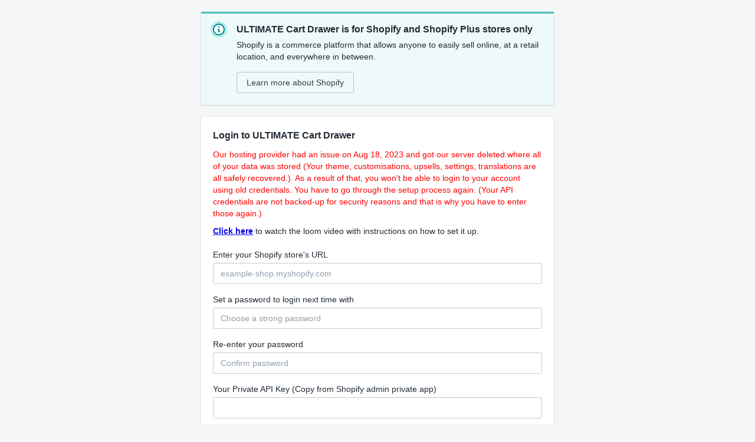

--- FILE ---
content_type: text/html; charset=UTF-8
request_url: https://ucd.sellifyapps.com/auth?type=private
body_size: 3375
content:
<!DOCTYPE html>
<html lang="en">
<head>
    <meta charset="utf-8"/>
    <meta name="csrf-token"
          content="5qmQhvRP3jP0QaAKFOCyoHIor8WS1FGa7fNJXxvY">
    <meta http-equiv="X-UA-Compatible"
          content="IE=edge"/>
    <meta name="viewport"
          content="width=device-width, initial-scale=1, maximum-scale=1.0"/>
    <title>ULTIMATE Cart Drawer</title>
    <link rel="stylesheet"
          href="https://sdks.shopifycdn.com/polaris/2.6.1/polaris.min.css"/>

    <!-- Google Tag Manager (noscript) -->
        <noscript>
            <iframe src="https://www.googletagmanager.com/ns.html?id=GTM-5PWJGFN"
                    height="0"
                    width="0"
                    style="display:none;visibility:hidden"></iframe>
        </noscript>
        <!-- End Google Tag Manager (noscript) -->
    
    <script>
        window.Env = {"app_slug":"ultimate-cart-drawer","freshdesk":{"chat":{"token":"f591476c-27e1-4743-b5ea-1ca3c8ff5ee4","host":"https:\/\/wchat.freshchat.com","site_id":"ultimate-cart-drawer"}}}    </script>

</head>
<body>

<div class="Polaris-Page Polaris-Page--singleColumn">
    <div class="Polaris-Page__Content">
        <div class="Polaris-Layout">
            <div class="Polaris-Layout__Section">
                <div class="Polaris-Banner Polaris-Banner--statusInfo Polaris-Banner--withinPage"
                     tabindex="0"
                     role="status"
                     aria-live="polite"
                     aria-labelledby="Banner1Heading"
                     aria-describedby="Banner1Content">
                    <div class="Polaris-Banner__Ribbon">
                                <span class="Polaris-Icon Polaris-Icon--colorTealDark Polaris-Icon--isColored Polaris-Icon--hasBackdrop">
                                    <svg class="Polaris-Icon__Svg"
                                         viewBox="0 0 20 20"
                                         focusable="false"
                                         aria-hidden="true">
                                    <g fill-rule="evenodd">
                                    <circle cx="10"
                                            cy="10"
                                            r="9"
                                            fill="currentColor">
                                    </circle>
                                    <path d="M10 0C4.486 0 0 4.486 0 10s4.486 10 10 10 10-4.486 10-10S15.514 0 10 0m0 18c-4.411 0-8-3.589-8-8s3.589-8 8-8 8 3.589 8 8-3.589 8-8 8m1-5v-3a1 1 0 0 0-1-1H9a1 1 0 1 0 0 2v3a1 1 0 0 0 1 1h1a1 1 0 1 0 0-2m-1-5.9a1.1 1.1 0 1 0 0-2.2 1.1 1.1 0 0 0 0 2.2">
                                    </path>
                                    </g>
                                    </svg>
                                    </span>
                    </div>
                    <div>

                            <div class="Polaris-Banner__Heading"
                                 id="Banner1Heading">
                                <p class="Polaris-Heading">ULTIMATE Cart Drawer is for Shopify and
                                    Shopify Plus stores only
                                </p>
                            </div>

                        <div class="Polaris-Banner__Content"
                             id="Banner1Content">

                                <p>Shopify is a commerce platform that allows anyone to easily sell online, at a
                                    retail location, and everywhere in between.
                                </p>
                                <div class="Polaris-Banner__Actions">
                                    <div class="Polaris-ButtonGroup">
                                        <div class="Polaris-ButtonGroup__Item">
                                            <a target="_blank"
                                               class="Polaris-Button Polaris-Button--outline"
                                               href="https://www.shopify.com/?ref=centire"
                                               rel="noopener noreferrer"
                                               data-polaris-unstyled="true">
                                                    <span class="Polaris-Button__Content">
                                                        <span>Learn more about Shopify</span>
                                                        </span>
                                            </a>
                                        </div>
                                    </div>
                                </div>

                        </div>
                    </div>
                </div>
                            </div>
            <div class="Polaris-Layout__Section">
                <div class="Polaris-Card">
                    <div class="Polaris-Card__Header">
                        <h2 class="Polaris-Heading">Login to ULTIMATE Cart Drawer</h2>
                        <h3 style="margin-top: 10px; color: red">Our hosting provider had an issue on Aug 18, 2023 and got our server deleted where all of your data was stored (Your theme, customisations, upsells, settings, translations are all safely recovered.). As a result of that, you won't be able to login to your account using old credentials.
                        You have to go through the setup process again. (Your API credentials are not backed-up for security reasons and that is why you have to enter those again.)
                        </h3>

                        <div style="padding-top: 10px;">
                        <a target="_blank" style="font-weight: bold; text-decoration: underline" href="https://www.loom.com/share/1a4296bdb5574670991389e793bc1741">Click here</a> to watch the loom video with instructions on how to set it up.
                        </div>
                    </div>
                    <form method="POST"
                          action="/auth">
                        <div class="Polaris-Card__Section">
                            <input type="hidden" name="_token" value="5qmQhvRP3jP0QaAKFOCyoHIor8WS1FGa7fNJXxvY">
                            <div class="Polaris-FormLayout">
                                <div class="Polaris-FormLayout__Item">
                                    <div class="">
                                        <div class="Polaris-Labelled__LabelWrapper">
                                            <div class="Polaris-Label">
                                                <label
                                                        for="shop"
                                                        class="Polaris-Label__Text">Enter your Shopify store's
                                                    URL</label>
                                            </div>
                                        </div>
                                        <div class="Polaris-TextField">
                                            <input id="shop"
                                                   placeholder="example-shop.myshopify.com"
                                                   class="Polaris-TextField__Input"
                                                   aria-label="Enter your Shopify store's URL"
                                                   aria-labelledby="TextField1Label"
                                                   aria-invalid="false"
                                                   name="shop"
                                                   required
                                                   value="">
                                            <div class="Polaris-TextField__Backdrop">
                                            </div>
                                        </div>
                                    </div>
                                </div>
                                                                    <div class="Polaris-FormLayout__Item">
                                        <div class="">
                                            <div class="Polaris-Labelled__LabelWrapper">
                                                <div class="Polaris-Label">
                                                    <label
                                                            for="password"
                                                            class="Polaris-Label__Text">Set a password to login next
                                                        time with</label>
                                                </div>
                                            </div>
                                            <div class="Polaris-TextField">
                                                <input id="password"
                                                       placeholder="Choose a strong password"
                                                       class="Polaris-TextField__Input"
                                                       aria-label="Set a password to login next time with"
                                                       aria-labelledby="TextField1Label"
                                                       aria-invalid="false"
                                                       name="password"
                                                       type="password"
                                                       required
                                                       minlength="6"
                                                       value="">
                                                <div class="Polaris-TextField__Backdrop">
                                                </div>
                                            </div>
                                        </div>
                                    </div>

                                    <div class="Polaris-FormLayout__Item">
                                        <div class="">
                                            <div class="Polaris-Labelled__LabelWrapper">
                                                <div class="Polaris-Label">
                                                    <label
                                                            for="confirm_password"
                                                            class="Polaris-Label__Text">Re-enter your password</label>
                                                </div>
                                            </div>
                                            <div class="Polaris-TextField">
                                                <input id="confirm_password"
                                                       placeholder="Confirm password"
                                                       class="Polaris-TextField__Input"
                                                       aria-label="Re-enter your password"
                                                       aria-labelledby="TextField1Label"
                                                       aria-invalid="false"
                                                       name="confirm_password"
                                                       type="password"
                                                       required
                                                       minlength="6"
                                                       value="">
                                                <div class="Polaris-TextField__Backdrop">
                                                </div>
                                            </div>
                                        </div>
                                    </div>

                                    <div class="Polaris-FormLayout__Item">
                                        <div class="">
                                            <div class="Polaris-Labelled__LabelWrapper">
                                                <div class="Polaris-Label">
                                                    <label
                                                            for="api_key"
                                                            class="Polaris-Label__Text">Your Private API Key (Copy from
                                                        Shopify admin private app)</label>
                                                </div>
                                            </div>
                                            <div class="Polaris-TextField">
                                                <input id="api_key"
                                                       placeholder=""
                                                       class="Polaris-TextField__Input"
                                                       aria-label="Your Private API Key"
                                                       aria-labelledby="TextField1Label"
                                                       aria-invalid="false"
                                                       name="api_key"
                                                       required
                                                       value="">
                                                <div class="Polaris-TextField__Backdrop">
                                                </div>
                                            </div>
                                        </div>
                                    </div>
                                    <div class="Polaris-FormLayout__Item">
                                        <div class="">
                                            <div class="Polaris-Labelled__LabelWrapper">
                                                <div class="Polaris-Label">
                                                    <label
                                                            for="api_password"
                                                            class="Polaris-Label__Text">Your Private API Password (Copy
                                                        from Shopify admin private app)</label>
                                                </div>
                                            </div>
                                            <div class="Polaris-TextField">
                                                <input id="api_password"
                                                       placeholder=""
                                                       class="Polaris-TextField__Input"
                                                       aria-label="Your Private API Password"
                                                       aria-labelledby="TextField1Label"
                                                       aria-invalid="false"
                                                       name="api_password"
                                                       required
                                                       value="">
                                                <div class="Polaris-TextField__Backdrop">
                                                </div>
                                            </div>
                                        </div>
                                    </div>
                                    <div class="Polaris-FormLayout__Item">
                                        <div class="">
                                            <div class="Polaris-Labelled__LabelWrapper">
                                                <div class="Polaris-Label">
                                                    <label
                                                            for="api_secret"
                                                            class="Polaris-Label__Text">Your Private API Shared Secret
                                                        (Copy from Shopify admin private app)</label>
                                                </div>
                                            </div>
                                            <div class="Polaris-TextField">
                                                <input id="api_secret"
                                                       placeholder=""
                                                       class="Polaris-TextField__Input"
                                                       aria-label="Your Private API Secret Key"
                                                       aria-labelledby="TextField1Label"
                                                       aria-invalid="false"
                                                       name="api_secret"
                                                       required
                                                       value="">
                                                <div class="Polaris-TextField__Backdrop">
                                                </div>
                                            </div>
                                        </div>
                                    </div>
                                                            </div>
                            <span class="Polaris-VisuallyHidden">
                                    <button type="submit"
                                            aria-hidden="true">
                                    </button>
                                    </span>

                            <input type="hidden"
                                   name="ref"
                                   value=""/>

                        </div>

                        <div class="Polaris-Card__Footer">
                            <div class="Polaris-ButtonGroup">
                                <div class="Polaris-ButtonGroup__Item Polaris-ButtonGroup__Item--plain">
                                                                            <a class="Polaris-Button Polaris-Button--plain"
                                           href="/auth"
                                           rel="noopener noreferrer"
                                           data-polaris-unstyled="true"><span class="Polaris-Button__Content"><span>Click here if you already have setup the password?</span></span>
                                        </a>
                                                                    </div>
                                <div class="Polaris-ButtonGroup__Item">
                                    <button type="submit"
                                            class="Polaris-Button Polaris-Button--primary">
                                                <span class="Polaris-Button__Content">
                                                    <span>                                                             Setup
                                                                                                            </span>
                                                    </span>
                                    </button>
                                </div>

                            </div>
                        </div>
                    </form>
                </div>


                    <div class="Polaris-Card">

                        <div class="Polaris-Card__Header">
                            <h2 class="Polaris-Heading">How to setup a Private App?</h2>
                        </div>
                        <div class="Polaris-Card__Section">
                            Since Shopify has removed our apps from the app store, we have built the integration to keep
                            our apps alive with all the same functionalities so you can use our apps as you were. It
                            requires a few additional steps on your side to set it up.
                        </div>
                        <div class="Polaris-Card__Footer">
                            <div class="Polaris-ButtonGroup">
                                <div class="Polaris-ButtonGroup__Item">
                                    <a target="_blank"
                                       class="Polaris-Button Polaris-Button--primary"
                                       href="https://www.notion.so/sellify/The-app-is-not-available-on-Shopify-App-Store-how-do-I-login-install-it-on-my-store-456d4bc66f4443429dc45cb998a35581"
                                       rel="noopener noreferrer"
                                       data-polaris-unstyled="true">
                                        <span class="Polaris-Button__Content"><span>View step by step guide</span></span>
                                    </a>
                                </div>
                            </div>
                        </div>
                    </div>

            </div>
        </div>
    </div>
</div>
</body>
</html>

--- FILE ---
content_type: text/css
request_url: https://sdks.shopifycdn.com/polaris/2.6.1/polaris.min.css
body_size: 15737
content:
:root{--polaris-version-number:"2.6.1"}body,html{font-size:1.5rem;line-height:2rem;text-transform:none;letter-spacing:normal;font-weight:400;color:#212b36;font-family:-apple-system,BlinkMacSystemFont,San Francisco,Roboto,Segoe UI,Helvetica Neue,sans-serif}@media (min-width:40em){body,html{font-size:1.4rem}}html{position:relative;font-size:62.5%;-webkit-font-smoothing:antialiased;-moz-osx-font-smoothing:grayscale;-webkit-text-size-adjust:100%;-ms-text-size-adjust:100%;text-size-adjust:100%;text-rendering:optimizeLegibility}body{min-height:100%;margin:0;padding:0;background-color:#f4f6f8}*,:after,:before{box-sizing:border-box}h1,h2,h3,h4,h5,h6,p{margin:0;font-size:1em;font-weight:400}@-webkit-keyframes a{0%{opacity:.45}to{opacity:.9}}@keyframes a{0%{opacity:.45}to{opacity:.9}}.Polaris-Avatar{position:relative;display:block;overflow:hidden;min-width:3.2rem;max-width:100%;background:#47c1bf;border-radius:3rem;-webkit-user-select:none;-moz-user-select:none;-ms-user-select:none;user-select:none}.Polaris-Avatar:after{content:"";display:block;padding-bottom:100%}.Polaris-Avatar--sizeSmall{width:3.2rem}.Polaris-Avatar--sizeMedium{width:4rem}.Polaris-Avatar--sizeLarge{width:6rem}.Polaris-Avatar--styleOne{background:#47c1bf}.Polaris-Avatar--styleTwo{background:#de3618}.Polaris-Avatar--styleThree{background:#f49342}.Polaris-Avatar--styleFour{background:#50b83c}.Polaris-Avatar--styleFive{background:#007ace}.Polaris-Avatar--styleSix{background:#9c6ade}.Polaris-Avatar--hasImage{background:transparent}.Polaris-Avatar__Image{position:absolute;top:50%;left:50%;width:100%;border-radius:3rem;-webkit-transform:translate(-50%,-50%);transform:translate(-50%,-50%)}.Polaris-Avatar__Initials{position:absolute;top:0;right:0;display:-webkit-box;display:-ms-flexbox;display:flex;-webkit-box-align:center;-ms-flex-align:center;align-items:center;-webkit-box-pack:center;-ms-flex-pack:center;justify-content:center;width:100%;height:100%;padding:.2rem}.Polaris-Avatar__Svg{width:4.8rem;height:auto;color:#fff}.Polaris-Icon{display:block;height:2rem;width:2rem;max-height:100%;max-width:100%;margin:auto}.Polaris-Icon--hasBackdrop{position:relative;display:-webkit-box;display:-ms-flexbox;display:flex;-webkit-box-align:center;-ms-flex-align:center;align-items:center;margin:.4rem}.Polaris-Icon--hasBackdrop:after{content:"";position:absolute;z-index:1;top:-.4rem;bottom:-.4rem;left:-.4rem;right:-.4rem;border-radius:50%}.Polaris-Icon--isColored{color:#fff}.Polaris-Icon--colorWhite{fill:#fff;color:transparent}.Polaris-Icon--colorBlack{fill:#000}.Polaris-Icon--colorSkyLighter{fill:#f9fafb}.Polaris-Icon--colorSkyLight{fill:#f4f6f8}.Polaris-Icon--colorSky{fill:#dfe3e8}.Polaris-Icon--colorSkyDark{fill:#c4cdd5}.Polaris-Icon--colorInkLightest{fill:#919eab}.Polaris-Icon--colorInkLighter{fill:#637381}.Polaris-Icon--colorInkLighter:after{background-color:#dfe3e8}.Polaris-Icon--colorInkLight{fill:#454f5b}.Polaris-Icon--colorInk{fill:#212b36}.Polaris-Icon--colorInk:after{background-color:#dfe3e8}.Polaris-Icon--colorBlueLighter{fill:#ebf5fa}.Polaris-Icon--colorBlueLight{fill:#b4e1fa}.Polaris-Icon--colorBlue{fill:#007ace}.Polaris-Icon--colorBlueDark{fill:#084e8a}.Polaris-Icon--colorBlueDark:after{background-color:#b4e1fa}.Polaris-Icon--colorBlueDarker{fill:#001429}.Polaris-Icon--colorIndigoLighter{fill:#f4f5fa}.Polaris-Icon--colorIndigoLight{fill:#b3bcf5}.Polaris-Icon--colorIndigo{fill:#5c6ac4}.Polaris-Icon--colorIndigoDark{fill:#202e78}.Polaris-Icon--colorIndigoDarker{fill:#000639}.Polaris-Icon--colorTealLighter{fill:#e0f5f5}.Polaris-Icon--colorTealLight{fill:#b7ecec}.Polaris-Icon--colorTeal{fill:#47c1bf}.Polaris-Icon--colorTeal:after{background-color:#fff}.Polaris-Icon--colorTealDark{fill:#00848e}.Polaris-Icon--colorTealDark:after{background-color:#b7ecec}.Polaris-Icon--colorTealDarker{fill:#003135}.Polaris-Icon--colorGreenLighter{fill:#e3f1df}.Polaris-Icon--colorGreen{fill:#50b83c}.Polaris-Icon--colorGreen:after{background-color:#e3f1df}.Polaris-Icon--colorGreenDark{fill:#108043}.Polaris-Icon--colorGreenDark:after{background-color:#bbe5b3}.Polaris-Icon--colorYellowLighter{fill:#fcf1cd}.Polaris-Icon--colorYellow{fill:#eec200}.Polaris-Icon--colorYellowDark{fill:#9c6f19}.Polaris-Icon--colorYellowDark:after{background-color:#ffea8a}.Polaris-Icon--colorOrange{fill:#f49342}.Polaris-Icon--colorOrangeDark{fill:#c05717}.Polaris-Icon--colorRedLighter{fill:#fbeae5}.Polaris-Icon--colorRed{fill:#de3618}.Polaris-Icon--colorRedDark{fill:#bf0711}.Polaris-Icon--colorRedDark:after{background-color:#fead9a}.Polaris-Icon--colorPurple{fill:#9c6ade}.Polaris-Icon__Svg{position:relative;z-index:2;display:block;width:100%;max-width:100%;max-height:100%}.Polaris-Icon__Placeholder{padding-bottom:100%;background:currentColor}@-webkit-keyframes b{to{-webkit-transform:rotate(1turn);transform:rotate(1turn)}}@keyframes b{to{-webkit-transform:rotate(1turn);transform:rotate(1turn)}}.Polaris-Spinner{-webkit-animation:b .5s linear infinite;animation:b .5s linear infinite;color:transparent}.Polaris-Spinner--sizeSmall{height:2rem;width:2rem}.Polaris-Spinner--sizeLarge{height:4.4rem;width:4.4rem}.Polaris-Spinner--colorWhite{fill:#fff}.Polaris-Spinner--colorTeal{fill:#47c1bf}.Polaris-Spinner--colorInkLightest{fill:#919eab}.Polaris-Indicator:after,.Polaris-Indicator:before{content:"";position:absolute;background-color:#47c1bf;right:-.4rem;top:-.4rem;width:1rem;height:1rem;border-radius:100%}.Polaris-Indicator--pulseIndicator:before{z-index:1;-webkit-animation:c 5s ease infinite;animation:c 5s ease infinite}.Polaris-Indicator--pulseIndicator:after{right:-.4rem;top:-.4rem;-webkit-animation:d 5s ease infinite;animation:d 5s ease infinite}@-webkit-keyframes c{0%,65%,85%{-webkit-transform:scale(1);transform:scale(1)}75%{-webkit-transform:scale(.85);transform:scale(.85)}82.5%{-webkit-transform:scale(1.05);transform:scale(1.05)}}@keyframes c{0%,65%,85%{-webkit-transform:scale(1);transform:scale(1)}75%{-webkit-transform:scale(.85);transform:scale(.85)}82.5%{-webkit-transform:scale(1.05);transform:scale(1.05)}}@-webkit-keyframes d{0%,75%{-webkit-transform:scale(.85);transform:scale(.85);opacity:1}to{-webkit-transform:scale(2.5);transform:scale(2.5);opacity:0}}@keyframes d{0%,75%{-webkit-transform:scale(.85);transform:scale(.85);opacity:1}to{-webkit-transform:scale(2.5);transform:scale(2.5);opacity:0}}.Polaris-Button{fill:#637381;position:relative;display:-webkit-inline-box;display:-ms-inline-flexbox;display:inline-flex;-webkit-box-align:center;-ms-flex-align:center;align-items:center;-webkit-box-pack:center;-ms-flex-pack:center;justify-content:center;min-height:3.6rem;min-width:3.6rem;margin:0;padding:.7rem 1.6rem;background:linear-gradient(180deg,#fff,#f9fafb);border:.1rem solid #c4cdd5;box-shadow:0 1px 0 0 rgba(22,29,37,.05);border-radius:3px;line-height:1;color:#212b36;text-align:center;cursor:pointer;-webkit-user-select:none;-moz-user-select:none;-ms-user-select:none;user-select:none;text-decoration:none;transition-property:background,border,box-shadow;transition-duration:.2s;transition-timing-function:cubic-bezier(.64,0,.35,1)}.Polaris-Button:hover{background:linear-gradient(180deg,#f9fafb,#f4f6f8);border-color:#c4cdd5}.Polaris-Button:focus{border-color:#5c6ac4;outline:0;box-shadow:0 0 0 1px #5c6ac4}.Polaris-Button:active{background:linear-gradient(180deg,#f4f6f8,#f4f6f8);border-color:#c4cdd5;box-shadow:0 0 0 0 transparent,inset 0 1px 1px 0 rgba(99,115,129,.1),inset 0 1px 4px 0 rgba(99,115,129,.2)}.Polaris-Button.Polaris-Button--disabled{fill:#919eab;transition:none;background:linear-gradient(180deg,#f4f6f8,#f4f6f8);color:#919eab}.Polaris-Button__Content{font-size:1.5rem;font-weight:400;line-height:1.6rem;text-transform:none;letter-spacing:normal;position:relative;display:-webkit-box;display:-ms-flexbox;display:flex;-webkit-box-pack:center;-ms-flex-pack:center;justify-content:center;-webkit-box-align:center;-ms-flex-align:center;align-items:center;min-width:1px;min-height:1px}@media (min-width:40em){.Polaris-Button__Content{font-size:1.4rem}}.Polaris-Button__Icon{transition:color .2s cubic-bezier(.64,0,.35,1)}.Polaris-Button__Icon:first-child{margin-left:-.4rem}.Polaris-Button__Icon:last-child{margin-right:-.8rem;margin-left:.4rem}.Polaris-Button__Icon+:not(.Polaris-Button__Icon){margin-left:.4rem}.Polaris-Button__Spinner{position:absolute;top:50%;left:50%;margin-top:-1rem;margin-left:-1rem}.Polaris-Button--primary{background:linear-gradient(180deg,#6371c7,#5563c1);border-color:#3f4eae;box-shadow:inset 0 1px 0 0 #6774c8,0 1px 0 0 rgba(22,29,37,.05),0 0 0 0 transparent;color:#fff;fill:#fff}.Polaris-Button--primary:hover{background:linear-gradient(180deg,#5c6ac4,#4959bd);border-color:#3f4eae;color:#fff;text-decoration:none}.Polaris-Button--primary:focus{border-color:#202e78;box-shadow:inset 0 1px 0 0 #6f7bcb,0 1px 0 0 rgba(22,29,37,.05),0 0 0 1px #202e78}.Polaris-Button--primary:active{background:linear-gradient(180deg,#3f4eae,#3f4eae);border-color:#38469b;box-shadow:inset 0 0 0 0 transparent,0 1px 0 0 rgba(22,29,37,.05),0 0 1px 0 #38469b}.Polaris-Button--primary.Polaris-Button--disabled{fill:#fff;background:linear-gradient(180deg,#bac0e6,#bac0e6);border-color:#a7aedf;box-shadow:none;color:#fff}.Polaris-Button--destructive{background:linear-gradient(180deg,#e6391a,#d53417);border-color:#b02b13;box-shadow:inset 0 1px 0 0 #e73d1f,0 1px 0 0 rgba(22,29,37,.05),0 0 0 0 transparent;color:#fff;fill:#fff}.Polaris-Button--destructive:hover{background:linear-gradient(180deg,#de3618,#c73016);border-color:#b02b13;color:#fff;text-decoration:none}.Polaris-Button--destructive:focus{border-color:#bf0711;box-shadow:inset 0 1px 0 0 #e84528,0 1px 0 0 rgba(22,29,37,.05),0 0 0 1px #bf0711}.Polaris-Button--destructive:active{background:linear-gradient(180deg,#b02b13,#b02b13);border-color:#992511;box-shadow:inset 0 0 0 0 transparent,0 1px 0 0 rgba(22,29,37,.05),0 0 1px 0 #992511}.Polaris-Button--destructive.Polaris-Button--disabled{fill:#fff;background:linear-gradient(180deg,#f29484,#f29484);border-color:#ef816d;box-shadow:none;color:#fff}.Polaris-Button--outline{background:transparent;border-color:rgba(99,115,129,.4);box-shadow:none;color:#374047}.Polaris-Button--outline:hover{background:rgba(99,115,129,.05);border-color:rgba(99,115,129,.4)}.Polaris-Button--outline:focus{border-color:rgba(99,115,129,.8);box-shadow:0 0 0 1px rgba(99,115,129,.8)}.Polaris-Button--outline:active{background:rgba(99,115,129,.1);box-shadow:none}.Polaris-Button--outline.Polaris-Button--disabled{background:transparent;border-color:rgba(99,115,129,.25);box-shadow:none;color:#919eab;fill:#919eab}.Polaris-Button--destructive.Polaris-Button--outline{background:transparent;border-color:rgba(222,54,24,.4);box-shadow:none;color:#82200e;fill:#bf0711}.Polaris-Button--destructive.Polaris-Button--outline:hover{background:rgba(222,54,24,.05);border-color:rgba(222,54,24,.4)}.Polaris-Button--destructive.Polaris-Button--outline:focus{border-color:rgba(222,54,24,.8);box-shadow:0 0 0 1px rgba(222,54,24,.8)}.Polaris-Button--destructive.Polaris-Button--outline:active{background:rgba(222,54,24,.1);box-shadow:none}.Polaris-Button--disabled{cursor:default;pointer-events:none}.Polaris-Button--loading{position:relative;transition:border-color .2s cubic-bezier(.64,0,.35,1)}.Polaris-Button--loading,.Polaris-Button--loading.Polaris-Button--disabled,.Polaris-Button--loading:hover{color:transparent}.Polaris-Button--plain{fill:#007ace;margin:-.7rem -.8rem;padding-left:.8rem;padding-right:.8rem;background:transparent;border:0;box-shadow:none;color:#007ace}.Polaris-Button--plain:active,.Polaris-Button--plain:focus,.Polaris-Button--plain:hover{fill:#084e8a;background:transparent;border:0;box-shadow:none;color:#084e8a}.Polaris-Button--plain:focus>.Polaris-Button__Content:after{opacity:1}.Polaris-Button--plain.Polaris-Button--fullWidth{margin-left:0;margin-right:0}.Polaris-Button--plain.Polaris-Button--disabled{background:none}.Polaris-Button--plain.Polaris-Button--sizeSlim{margin-top:-.4rem;margin-bottom:-.4rem}.Polaris-Button--plain.Polaris-Button--sizeLarge{margin:-1.1rem -2rem}.Polaris-Button--plain.Polaris-Button--iconOnly{fill:#637381;margin:-.8rem}.Polaris-Button--plain.Polaris-Button--iconOnly:active,.Polaris-Button--plain.Polaris-Button--iconOnly:focus{fill:#637381;background:rgba(33,43,54,.1)}.Polaris-Button--plain.Polaris-Button--iconOnly:active,.Polaris-Button--plain.Polaris-Button--iconOnly:hover{fill:#212b36}.Polaris-Button--plain.Polaris-Button--iconOnly>.Polaris-Button__Content:after{display:none}.Polaris-Button--plain.Polaris-Button--iconOnly.Polaris-Button--disabled{fill:#c4cdd5}.Polaris-Button--plain>.Polaris-Button__Content:after{position:absolute;top:-2px;bottom:-2px;left:-5px;right:-5px;display:block;background:rgba(33,43,54,.1);border-radius:3px;transition:opacity .2s cubic-bezier(.64,0,.35,1);content:"";opacity:0}.Polaris-Button--plain .Polaris-Button__Icon{margin-left:0;margin-right:0}.Polaris-Button--sizeSlim{min-height:3rem;padding:.4rem 1.2rem}.Polaris-Button--sizeLarge{min-height:4.4rem;min-width:4.4rem;padding:1.1rem 2.4rem}.Polaris-Button--sizeLarge .Polaris-Button__Content{font-size:1.7rem;font-weight:400;line-height:2rem;text-transform:none;letter-spacing:normal}@media (min-width:40em){.Polaris-Button--sizeLarge .Polaris-Button__Content{font-size:1.6rem}}.Polaris-Button--fullWidth{display:-webkit-box;display:-ms-flexbox;display:flex;width:100%}.Polaris-Button--iconOnly{padding-left:.8rem;padding-right:.8rem}.Polaris-Button--iconOnly.Polaris-Button--sizeLarge{padding-left:1.2rem;padding-right:1.2rem}.Polaris-Button--iconOnly .Polaris-Button__Icon:first-child{margin-left:0}.Polaris-Button--iconOnly .Polaris-Button__Icon:last-child{margin-right:-.4rem}.Polaris-Button--iconOnly .Polaris-Button__Icon:only-child{margin-right:0}.Polaris-ButtonGroup{display:-webkit-box;display:-ms-flexbox;display:flex;-ms-flex-wrap:wrap;flex-wrap:wrap;-webkit-box-align:center;-ms-flex-align:center;align-items:center;margin-top:-.8rem;margin-left:-.8rem}.Polaris-ButtonGroup__Item{margin-top:.8rem;margin-left:.8rem}.Polaris-ButtonGroup__Item--plain:not(:first-child){margin-left:1.6rem}.Polaris-ButtonGroup__Item--plain:not(:last-child){margin-right:.8rem}.Polaris-ButtonGroup--segmented{display:-webkit-box;display:-ms-flexbox;display:flex;-ms-flex-wrap:nowrap;flex-wrap:nowrap;margin-top:0;margin-left:0}.Polaris-ButtonGroup--segmented .Polaris-ButtonGroup__Item{position:relative;z-index:3;margin-top:0;margin-left:0}.Polaris-ButtonGroup--segmented .Polaris-ButtonGroup__Item:not(:first-child){margin-left:-.1rem}.Polaris-ButtonGroup--segmented .Polaris-ButtonGroup__Item>*{border-radius:0}.Polaris-ButtonGroup--segmented .Polaris-ButtonGroup__Item:first-child>*{border-top-left-radius:3px;border-bottom-left-radius:3px}.Polaris-ButtonGroup--segmented .Polaris-ButtonGroup__Item:last-child>*{border-top-right-radius:3px;border-bottom-right-radius:3px}.Polaris-ButtonGroup--segmented .Polaris-ButtonGroup__Item--focused{z-index:4}.Polaris-ButtonGroup--fullWidth .Polaris-ButtonGroup__Item{-webkit-box-flex:1;-ms-flex:1 1 auto;flex:1 1 auto}.Polaris-ButtonGroup--fullWidth .Polaris-ButtonGroup__Item>*{display:-webkit-box;display:-ms-flexbox;display:flex;width:100%}.Polaris-ButtonGroup--connectedTop .Polaris-ButtonGroup__Item:first-child>*{border-top-left-radius:0}.Polaris-ButtonGroup--connectedTop .Polaris-ButtonGroup__Item:last-child>*{border-top-right-radius:0}.Polaris-Stack{margin-top:-1.6rem;margin-left:-1.6rem;display:-webkit-box;display:-ms-flexbox;display:flex;-ms-flex-wrap:wrap;flex-wrap:wrap;-webkit-box-align:stretch;-ms-flex-align:stretch;align-items:stretch}.Polaris-Stack>.Polaris-Stack__Item{margin-top:1.6rem;margin-left:1.6rem;max-width:calc(100% - 1.6rem)}.Polaris-Stack--noWrap{-ms-flex-wrap:nowrap;flex-wrap:nowrap}.Polaris-Stack--vertical{-webkit-box-orient:vertical;-webkit-box-direction:normal;-ms-flex-direction:column;flex-direction:column}.Polaris-Stack--spacingNone{margin-top:0;margin-left:0}.Polaris-Stack--spacingNone>.Polaris-Stack__Item{margin-top:0;margin-left:0;max-width:100%}.Polaris-Stack--spacingExtraTight{margin-top:-.4rem;margin-left:-.4rem}.Polaris-Stack--spacingExtraTight>.Polaris-Stack__Item{margin-top:.4rem;margin-left:.4rem;max-width:calc(100% - .4rem)}.Polaris-Stack--spacingTight{margin-top:-.8rem;margin-left:-.8rem}.Polaris-Stack--spacingTight>.Polaris-Stack__Item{margin-top:.8rem;margin-left:.8rem;max-width:calc(100% - .8rem)}.Polaris-Stack--spacingLoose{margin-top:-2rem;margin-left:-2rem}.Polaris-Stack--spacingLoose>.Polaris-Stack__Item{margin-top:2rem;margin-left:2rem;max-width:calc(100% - 2rem)}.Polaris-Stack--spacingExtraLoose{margin-top:-3.2rem;margin-left:-3.2rem}.Polaris-Stack--spacingExtraLoose>.Polaris-Stack__Item{margin-top:3.2rem;margin-left:3.2rem;max-width:calc(100% - 3.2rem)}.Polaris-Stack--distributionLeading{-webkit-box-pack:start;-ms-flex-pack:start;justify-content:flex-start}.Polaris-Stack--distributionTrailing{-webkit-box-pack:end;-ms-flex-pack:end;justify-content:flex-end}.Polaris-Stack--distributionCenter{-webkit-box-pack:center;-ms-flex-pack:center;justify-content:center}.Polaris-Stack--distributionEqualSpacing{-webkit-box-pack:justify;-ms-flex-pack:justify;justify-content:space-between}.Polaris-Stack--distributionFill>.Polaris-Stack__Item,.Polaris-Stack--distributionFillEvenly>.Polaris-Stack__Item{-webkit-box-flex:1;-ms-flex:1 1 auto;flex:1 1 auto}@supports ((min-width:-webkit-fit-content) or (min-width:-moz-fit-content) or (min-width:fit-content)){.Polaris-Stack--distributionFillEvenly>.Polaris-Stack__Item{-webkit-box-flex:1;-ms-flex:1 0 0%;flex:1 0 0%;min-width:-webkit-fit-content;min-width:-moz-fit-content;min-width:fit-content}}.Polaris-Stack--alignmentLeading{-webkit-box-align:start;-ms-flex-align:start;align-items:flex-start}.Polaris-Stack--alignmentTrailing{-webkit-box-align:end;-ms-flex-align:end;align-items:flex-end}.Polaris-Stack--alignmentCenter{-webkit-box-align:center;-ms-flex-align:center;align-items:center}.Polaris-Stack--alignmentFill{-webkit-box-align:stretch;-ms-flex-align:stretch;align-items:stretch}.Polaris-Stack--alignmentBaseline{-webkit-box-align:baseline;-ms-flex-align:baseline;align-items:baseline}.Polaris-Stack__Item{-webkit-box-flex:0;-ms-flex:0 0 auto;flex:0 0 auto;min-width:0}.Polaris-Stack__Item--fill{-webkit-box-flex:1;-ms-flex:1 1 auto;flex:1 1 auto}.Polaris-Heading{font-size:1.7rem;font-weight:600;line-height:2.4rem;margin:0}@media (min-width:40em){.Polaris-Heading{font-size:1.6rem}}.Polaris-Card{overflow:hidden;background-color:#fff;box-shadow:0 0 0 1px rgba(63,63,68,.05),0 1px 3px 0 rgba(63,63,68,.15)}.Polaris-Card+.Polaris-Card{margin-top:2rem}@media (min-width:30.625em){.Polaris-Card{border-radius:3px}}.Polaris-Card--subdued{background-color:#f9fafb}.Polaris-Card__Header{padding:2rem 2rem 0}.Polaris-Card__Section{padding:2rem}.Polaris-Card__Section+.Polaris-Card__Section{border-top:.1rem solid #dfe3e8}.Polaris-Card__Section--fullWidth{padding:0}.Polaris-Card__Section--subdued{background-color:#f9fafb}.Polaris-Card__SectionHeader{padding-bottom:.8rem}.Polaris-Card__Section--fullWidth .Polaris-Card__SectionHeader{padding:2rem 2rem .8rem}.Polaris-Card__Footer{display:-webkit-box;display:-ms-flexbox;display:flex;-webkit-box-pack:end;-ms-flex-pack:end;justify-content:flex-end;padding:0 2rem 2rem}.Polaris-Subheading{font-size:1.3rem;font-weight:700;line-height:1.6rem;text-transform:uppercase;margin:0}@media (min-width:40em){.Polaris-Subheading{font-size:1.2rem}}.Polaris-SettingAction{display:-webkit-box;display:-ms-flexbox;display:flex;-ms-flex-wrap:wrap;flex-wrap:wrap;-webkit-box-align:center;-ms-flex-align:center;align-items:center;margin-top:-1.6rem;margin-left:-1.6rem}.Polaris-SettingAction__Action,.Polaris-SettingAction__Setting{-webkit-box-flex:0;-ms-flex:0 0 auto;flex:0 0 auto;margin-top:1.6rem;margin-left:1.6rem;max-width:calc(100% - 1.6rem);min-width:0}.Polaris-SettingAction__Setting{-webkit-box-flex:1;-ms-flex:1 0 35rem;flex:1 0 35rem}.Polaris-TextStyle--variationPositive{color:#108043}.Polaris-TextStyle--variationNegative{color:#bf0711}.Polaris-TextStyle--variationCode{position:relative;padding:0 .4rem;border-radius:3px;background-color:#f4f6f8;display:inline-block;font-size:1.15em;box-shadow:inset 0 0 0 1px #dfe3e8}.Polaris-TextStyle--variationCode:after{content:"";position:absolute;top:0;left:0;width:100%;height:100%;border:1px solid transparent}.Polaris-TextStyle--variationStrong{font-weight:600}.Polaris-TextStyle--variationSubdued{color:#637381}.Polaris-AccountConnection__TermsOfService{margin-top:2rem}.Polaris-AccountConnection__Content>*+*{margin-top:.8rem}.Polaris-VisuallyHidden{position:absolute!important;top:0;clip:rect(1px,1px,1px,1px)!important;overflow:hidden!important;height:1px!important;width:1px!important;padding:0!important;border:0!important}.Polaris-Badge{display:-webkit-inline-box;display:-ms-inline-flexbox;display:inline-flex;-webkit-box-align:center;-ms-flex-align:center;align-items:center;padding:0 1rem;background-color:#dfe3e8;border:.2rem solid #fff;border-radius:2rem;font-size:1.3rem;line-height:2rem;color:#454f5b}.Polaris-Badge .Polaris-Badge__Pip{color:#919eab}.Polaris-Badge--statusSuccess{background-color:#bbe5b3;color:#414f3e}.Polaris-Badge--statusSuccess .Polaris-Badge__Pip{color:#108043}.Polaris-Badge--statusInfo{background-color:#b4e1fa;color:#3e4e57}.Polaris-Badge--statusInfo .Polaris-Badge__Pip{color:#084e8a}.Polaris-Badge--statusAttention{background-color:#ffea8a;color:#595130}.Polaris-Badge--statusAttention .Polaris-Badge__Pip{color:#9c6f19}.Polaris-Badge--statusWarning{background-color:#ffc58b;color:#594430}.Polaris-Badge--statusWarning .Polaris-Badge__Pip{color:#c05717}.Polaris-Badge--statusNew{background:#47c1bf;color:#fff;border-radius:1rem;border:none;padding:0 .8rem}.Polaris-Badge--progressIncomplete .Polaris-Badge__Pip{background:transparent}.Polaris-Badge--progressPartiallyComplete .Polaris-Badge__Pip{background:linear-gradient(0deg,currentColor,currentColor 50%,transparent 0,transparent)}.Polaris-Badge--progressComplete .Polaris-Badge__Pip{background:currentColor}.Polaris-Badge__Pip{height:1rem;width:1rem;margin:0 .4rem 0 -.5rem;border:.2rem solid currentColor;border-radius:50%}.Polaris-ActionList{list-style:none;margin:0;padding:.8rem 0}.Polaris-ActionList__Section--withoutTitle:not(:first-child){border-top:.1rem solid #dfe3e8;margin-top:.8rem;padding-top:.8rem}.Polaris-ActionList__Actions{list-style:none;margin:0;padding:0;border-top:.1rem solid #dfe3e8}.Polaris-ActionList>.Polaris-ActionList__Section--withoutTitle .Polaris-ActionList__Actions,.Polaris-ActionList__Section:first-child>.Polaris-ActionList__Section--withoutTitle .Polaris-ActionList__Actions{border-top:none}.Polaris-ActionList__Title{font-size:1.3rem;font-weight:700;line-height:1.6rem;text-transform:uppercase;padding:1.2rem 1.6rem}@media (min-width:40em){.Polaris-ActionList__Title{font-size:1.2rem}}.Polaris-ActionList__Item{-webkit-appearance:none;-moz-appearance:none;appearance:none;margin:0;padding:0;background:none;border:none;font-size:inherit;line-height:inherit;color:inherit;text-decoration:none;display:block;width:100%;min-height:4rem;padding:1rem 1.6rem;text-align:left;cursor:pointer;border-radius:0}.Polaris-ActionList__Item:focus{outline:none}.Polaris-ActionList__Item:visited{color:inherit}.Polaris-ActionList__Item:active{background-image:linear-gradient(rgba(179,188,245,.1),rgba(179,188,245,.1))}.Polaris-ActionList__Item:active:hover{background-image:linear-gradient(rgba(179,188,245,.1),rgba(179,188,245,.1)),linear-gradient(rgba(223,227,232,.3),rgba(223,227,232,.3))}.Polaris-ActionList__Item:active:hover:focus{box-shadow:inset .2rem 0 0 #5c6ac4;background-image:linear-gradient(rgba(179,188,245,.1),rgba(179,188,245,.1)),linear-gradient(rgba(223,227,232,.3),rgba(223,227,232,.3)),linear-gradient(rgba(223,227,232,.3),rgba(223,227,232,.3))}.Polaris-ActionList__Item:hover{background-image:linear-gradient(rgba(223,227,232,.3),rgba(223,227,232,.3))}.Polaris-ActionList__Item:hover:focus{box-shadow:inset .2rem 0 0 #5c6ac4;background-image:linear-gradient(rgba(223,227,232,.3),rgba(223,227,232,.3)),linear-gradient(rgba(223,227,232,.3),rgba(223,227,232,.3))}.Polaris-ActionList__Item:focus{box-shadow:inset .2rem 0 0 #5c6ac4;background-image:linear-gradient(rgba(223,227,232,.3),rgba(223,227,232,.3))}.Polaris-ActionList__Item.Polaris-ActionList--destructive{color:#bf0711}.Polaris-ActionList__Item.Polaris-ActionList--destructive:active{background-image:linear-gradient(rgba(220,56,37,.03),rgba(220,56,37,.03))}.Polaris-ActionList__Item.Polaris-ActionList--destructive:active:hover{background-image:linear-gradient(rgba(220,56,37,.03),rgba(220,56,37,.03)),linear-gradient(hsla(14,73%,94%,.4),hsla(14,73%,94%,.4))}.Polaris-ActionList__Item.Polaris-ActionList--destructive:active:hover:focus{box-shadow:inset .2rem 0 0 #de3618;background-image:linear-gradient(rgba(220,56,37,.03),rgba(220,56,37,.03)),linear-gradient(hsla(14,73%,94%,.4),hsla(14,73%,94%,.4)),linear-gradient(hsla(14,73%,94%,.4),hsla(14,73%,94%,.4))}.Polaris-ActionList__Item.Polaris-ActionList--destructive:hover{background-image:linear-gradient(hsla(14,73%,94%,.4),hsla(14,73%,94%,.4))}.Polaris-ActionList__Item.Polaris-ActionList--destructive:hover:focus{box-shadow:inset .2rem 0 0 #de3618;background-image:linear-gradient(hsla(14,73%,94%,.4),hsla(14,73%,94%,.4)),linear-gradient(hsla(14,73%,94%,.4),hsla(14,73%,94%,.4))}.Polaris-ActionList__Item.Polaris-ActionList--destructive:focus{box-shadow:inset .2rem 0 0 #de3618;background-image:linear-gradient(hsla(14,73%,94%,.4),hsla(14,73%,94%,.4))}.Polaris-ActionList__Item.Polaris-ActionList--disabled{background-image:linear-gradient(#f9fafb,#f9fafb);color:#919eab;pointer-events:none}.Polaris-ActionList__Item.Polaris-ActionList--disabled .Polaris-ActionList__Image{fill:#919eab;color:#fff}.Polaris-ActionList__Item::-moz-focus-inner{border:none}.Polaris-ActionList__Content{-ms-flex-align:center}.Polaris-ActionList__Content,.Polaris-ActionList__Image{display:-webkit-box;display:-ms-flexbox;display:flex;-webkit-box-align:center;align-items:center}.Polaris-ActionList__Image{fill:#454f5b;color:#fff;-webkit-box-flex:0;-ms-flex:0 0 auto;flex:0 0 auto;-webkit-box-pack:center;-ms-flex-pack:center;justify-content:center;-ms-flex-align:center;height:2rem;width:2rem;border-radius:3px;margin:-1rem 1.6rem -1rem 0;background-size:cover;background-position:50%}.Polaris-ActionList__Text{min-width:0;max-width:100%;-webkit-box-flex:1;-ms-flex:1 0 auto;flex:1 0 auto}.Polaris-ActionList__BadgeWrapper{margin-left:1.6rem}.Polaris-Banner{position:relative;display:-webkit-box;display:-ms-flexbox;display:flex}.Polaris-Banner--withinContentContainer{border-radius:3px;padding:.8rem 1.2rem;margin-left:-.8rem;margin-right:-.8rem;transition:box-shadow .2s cubic-bezier(.64,0,.35,1);transition-delay:.1s;background-color:#f4f6f8}.Polaris-Banner--withinContentContainer:focus{outline:none;box-shadow:inset 0 3px 0 0 #637381,inset 0 0 0 3px #637381,0 0 0 1px rgba(63,63,68,.05),0 1px 3px 0 rgba(63,63,68,.15)}.Polaris-Banner--withinContentContainer.Polaris-Banner--statusSuccess{transition:box-shadow .2s cubic-bezier(.64,0,.35,1);transition-delay:.1s;background-color:#eff7ed}.Polaris-Banner--withinContentContainer.Polaris-Banner--statusSuccess:focus{outline:none;box-shadow:inset 0 3px 0 0 #50b83c,inset 0 0 0 3px #50b83c,0 0 0 1px rgba(63,63,68,.05),0 1px 3px 0 rgba(63,63,68,.15)}.Polaris-Banner--withinContentContainer.Polaris-Banner--statusInfo{transition:box-shadow .2s cubic-bezier(.64,0,.35,1);transition-delay:.1s;background-color:#eef9f9}.Polaris-Banner--withinContentContainer.Polaris-Banner--statusInfo:focus{outline:none;box-shadow:inset 0 3px 0 0 #47c1bf,inset 0 0 0 3px #47c1bf,0 0 0 1px rgba(63,63,68,.05),0 1px 3px 0 rgba(63,63,68,.15)}.Polaris-Banner--withinContentContainer.Polaris-Banner--statusWarning{transition:box-shadow .2s cubic-bezier(.64,0,.35,1);transition-delay:.1s;background-color:#fdf7e3}.Polaris-Banner--withinContentContainer.Polaris-Banner--statusWarning:focus{outline:none;box-shadow:inset 0 3px 0 0 #eec200,inset 0 0 0 3px #eec200,0 0 0 1px rgba(63,63,68,.05),0 1px 3px 0 rgba(63,63,68,.15)}.Polaris-Banner--withinContentContainer.Polaris-Banner--statusCritical{transition:box-shadow .2s cubic-bezier(.64,0,.35,1);transition-delay:.1s;background-color:#fdf3f0}.Polaris-Banner--withinContentContainer.Polaris-Banner--statusCritical:focus{outline:none;box-shadow:inset 0 3px 0 0 #de3618,inset 0 0 0 3px #de3618,0 0 0 1px rgba(63,63,68,.05),0 1px 3px 0 rgba(63,63,68,.15)}.Polaris-Banner--withinContentContainer+.Polaris-Banner{margin-top:.8rem}.Polaris-Banner--withinContentContainer .Polaris-Banner__Ribbon{padding-right:1.2rem}.Polaris-Banner--withinContentContainer .Polaris-Banner__Actions{padding:1.2rem 0 .4rem}.Polaris-Banner--withinContentContainer .Polaris-Banner__Dismiss{right:1.2rem;top:1.2rem;position:absolute}.Polaris-Banner--withinPage{border-radius:0 0 3px 3px;padding:1.6rem;transition:box-shadow .2s cubic-bezier(.64,0,.35,1);transition-delay:.1s;box-shadow:inset 0 3px 0 0 #637381,inset 0 0 0 0 transparent,0 0 0 1px rgba(63,63,68,.05),0 1px 3px 0 rgba(63,63,68,.15);background-color:#f4f6f8}.Polaris-Banner--withinPage:focus{outline:none;box-shadow:inset 0 3px 0 0 #637381,inset 0 0 0 3px #637381,0 0 0 1px rgba(63,63,68,.05),0 1px 3px 0 rgba(63,63,68,.15)}.Polaris-Banner--withinPage.Polaris-Banner--statusSuccess{transition:box-shadow .2s cubic-bezier(.64,0,.35,1);transition-delay:.1s;box-shadow:inset 0 3px 0 0 #50b83c,inset 0 0 0 0 transparent,0 0 0 1px rgba(63,63,68,.05),0 1px 3px 0 rgba(63,63,68,.15);background-color:#eff7ed}.Polaris-Banner--withinPage.Polaris-Banner--statusSuccess:focus{outline:none;box-shadow:inset 0 3px 0 0 #50b83c,inset 0 0 0 3px #50b83c,0 0 0 1px rgba(63,63,68,.05),0 1px 3px 0 rgba(63,63,68,.15)}.Polaris-Banner--withinPage.Polaris-Banner--statusInfo{transition:box-shadow .2s cubic-bezier(.64,0,.35,1);transition-delay:.1s;box-shadow:inset 0 3px 0 0 #47c1bf,inset 0 0 0 0 transparent,0 0 0 1px rgba(63,63,68,.05),0 1px 3px 0 rgba(63,63,68,.15);background-color:#eef9f9}.Polaris-Banner--withinPage.Polaris-Banner--statusInfo:focus{outline:none;box-shadow:inset 0 3px 0 0 #47c1bf,inset 0 0 0 3px #47c1bf,0 0 0 1px rgba(63,63,68,.05),0 1px 3px 0 rgba(63,63,68,.15)}.Polaris-Banner--withinPage.Polaris-Banner--statusWarning{transition:box-shadow .2s cubic-bezier(.64,0,.35,1);transition-delay:.1s;box-shadow:inset 0 3px 0 0 #eec200,inset 0 0 0 0 transparent,0 0 0 1px rgba(63,63,68,.05),0 1px 3px 0 rgba(63,63,68,.15);background-color:#fdf7e3}.Polaris-Banner--withinPage.Polaris-Banner--statusWarning:focus{outline:none;box-shadow:inset 0 3px 0 0 #eec200,inset 0 0 0 3px #eec200,0 0 0 1px rgba(63,63,68,.05),0 1px 3px 0 rgba(63,63,68,.15)}.Polaris-Banner--withinPage.Polaris-Banner--statusCritical{transition:box-shadow .2s cubic-bezier(.64,0,.35,1);transition-delay:.1s;box-shadow:inset 0 3px 0 0 #de3618,inset 0 0 0 0 transparent,0 0 0 1px rgba(63,63,68,.05),0 1px 3px 0 rgba(63,63,68,.15);background-color:#fdf3f0}.Polaris-Banner--withinPage.Polaris-Banner--statusCritical:focus{outline:none;box-shadow:inset 0 3px 0 0 #de3618,inset 0 0 0 3px #de3618,0 0 0 1px rgba(63,63,68,.05),0 1px 3px 0 rgba(63,63,68,.15)}.Polaris-Banner--withinPage+.Polaris-Banner{margin-top:2rem}.Polaris-Banner--withinPage .Polaris-Banner__Ribbon{padding-right:1.6rem}.Polaris-Banner--withinPage .Polaris-Banner__Actions{padding-top:1.6rem}.Polaris-Banner--withinPage .Polaris-Banner__Dismiss{right:1.6rem;top:2rem;position:absolute}.Polaris-Banner--hasDismiss{padding-right:5.6rem}.Polaris-Banner__Heading{padding-top:.2rem}.Polaris-Banner__Content{padding:.4rem 0;word-break:break-word;overflow-wrap:break-word}.Polaris-Banner__Ribbon{-webkit-box-flex:0;-ms-flex:0 0 3.2rem;flex:0 0 3.2rem}.Polaris-Banner__SecondaryAction{-webkit-appearance:none;-moz-appearance:none;appearance:none;margin:0;padding:0;background:none;border:none;font-size:inherit;line-height:inherit;cursor:pointer;color:inherit;text-decoration:none;margin:-.8rem -.6rem;padding:.8rem 1.2rem;color:#212b36}.Polaris-Banner__SecondaryAction:focus{outline:none}.Polaris-Banner__SecondaryAction:visited{color:inherit}.Polaris-Banner__SecondaryAction:hover>.Polaris-Banner__Text:after{opacity:.75}.Polaris-Banner__SecondaryAction:active>.Polaris-Banner__Text:after{opacity:0}.Polaris-Banner__SecondaryAction:focus>.Polaris-Banner__Text:before{opacity:1}.Polaris-Banner__SecondaryAction:focus>.Polaris-Banner__Text:after{opacity:0}.Polaris-Banner__Text{position:relative}.Polaris-Banner__Text:after,.Polaris-Banner__Text:before{content:"";position:absolute}.Polaris-Banner__Text:before{position:absolute;top:-2px;bottom:-2px;left:-5px;right:-5px;background:rgba(33,43,54,.1);border-radius:3px;opacity:0}.Polaris-Banner__Text:after,.Polaris-Banner__Text:before{display:block;transition:opacity .2s cubic-bezier(.64,0,.35,1)}.Polaris-Banner__Text:after{bottom:0;left:0;right:0;border:.1rem solid currentColor;opacity:.25;-webkit-backface-visibility:hidden;backface-visibility:hidden;will-change:opacity}.Polaris-TextContainer>*+*{margin-top:1.6rem}.Polaris-TextContainer--spacingTight>*+*{margin-top:.8rem}.Polaris-TextContainer--spacingLoose>*+*{margin-top:2rem}.Polaris-CalloutCard{display:-webkit-box;display:-ms-flexbox;display:flex;-webkit-box-align:center;-ms-flex-align:center;align-items:center}.Polaris-CalloutCard__Image{display:none;-webkit-box-flex:0;-ms-flex:0 0 auto;flex:0 0 auto;width:10rem}@media (min-width:30.625em){.Polaris-CalloutCard__Image{display:block;margin-left:2rem}}.Polaris-CalloutCard__Content{-webkit-box-flex:1;-ms-flex:1 1 auto;flex:1 1 auto}.Polaris-CalloutCard__Title{margin-bottom:2rem}.Polaris-CalloutCard__Buttons{margin-top:2rem}.Polaris-Caption{font-size:1.3rem;font-weight:400;line-height:2rem;margin:0}@media (min-width:40em){.Polaris-Caption{font-size:1.2rem;line-height:1.6rem}}.Polaris-InlineError{display:-webkit-box;display:-ms-flexbox;display:flex;color:#bf0711}.Polaris-InlineError__Icon{fill:#de3618;margin:0 .4rem 0 -2px}.Polaris-Choice{display:-webkit-inline-box;display:-ms-inline-flexbox;display:inline-flex;-webkit-box-pack:start;-ms-flex-pack:start;justify-content:flex-start;padding:.4rem 0}.Polaris-Choice--labelHidden{padding:0}.Polaris-Choice--labelHidden>.Polaris-Choice__Label{position:absolute!important;top:0;clip:rect(1px,1px,1px,1px)!important;overflow:hidden!important;height:1px!important;width:1px!important;padding:0!important;border:0!important}.Polaris-Choice--labelHidden .Polaris-Choice__Control{margin-top:0;margin-right:0}.Polaris-Choice--disabled>.Polaris-Choice__Label{color:#919eab}@media (-ms-high-contrast:active){.Polaris-Choice--disabled>.Polaris-Choice__Label{color:grayText}}.Polaris-Choice__Control{display:-webkit-box;display:-ms-flexbox;display:flex;-webkit-box-flex:0;-ms-flex:0 0 auto;flex:0 0 auto;-webkit-box-align:stretch;-ms-flex-align:stretch;align-items:stretch;width:1.6rem;height:1.6rem;margin-top:2px;margin-right:.8rem}.Polaris-Choice__Control>*{width:100%}.Polaris-Choice__Label{font-size:1.5rem;font-weight:400;line-height:2rem;text-transform:none;letter-spacing:normal;-webkit-tap-highlight-color:transparent}@media (min-width:40em){.Polaris-Choice__Label{font-size:1.4rem}}.Polaris-Choice__Descriptions{padding-left:2.4rem}.Polaris-Choice__HelpText{font-size:1.5rem;font-weight:400;line-height:2rem;text-transform:none;letter-spacing:normal;color:#637381;margin-bottom:.4rem}@media (min-width:40em){.Polaris-Choice__HelpText{font-size:1.4rem}}.Polaris-Checkbox{position:relative}.Polaris-Checkbox--error .Polaris-Checkbox__Backdrop,.Polaris-Checkbox--error .Polaris-Checkbox__Input.Polaris-Checkbox__Input--indeterminate+.Polaris-Checkbox__Backdrop,.Polaris-Checkbox--error .Polaris-Checkbox__Input:checked+.Polaris-Checkbox__Backdrop{background:#de3618;box-shadow:0 0 0 1px transparent}.Polaris-Checkbox--error .Polaris-Checkbox__Backdrop:after,.Polaris-Checkbox--error .Polaris-Checkbox__Input.Polaris-Checkbox__Input--indeterminate+.Polaris-Checkbox__Backdrop:after,.Polaris-Checkbox--error .Polaris-Checkbox__Input:checked+.Polaris-Checkbox__Backdrop:after{background:#fbeae5}.Polaris-Checkbox--error .Polaris-Checkbox__Input:active+.Polaris-Checkbox__Backdrop,.Polaris-Checkbox--error .Polaris-Checkbox__Input:focus+.Polaris-Checkbox__Backdrop{background:#5c6ac4;box-shadow:0 0 0 1px #5c6ac4}.Polaris-Checkbox--error .Polaris-Checkbox__Input:active+.Polaris-Checkbox__Backdrop:after,.Polaris-Checkbox--error .Polaris-Checkbox__Input:focus+.Polaris-Checkbox__Backdrop:after{background:#fbeae5}.Polaris-Checkbox--error .Polaris-Checkbox__Icon{fill:#bf0711}.Polaris-Checkbox__Input{position:absolute!important;top:0;clip:rect(1px,1px,1px,1px)!important;overflow:hidden!important;height:1px!important;width:1px!important;padding:0!important;border:0!important}.Polaris-Checkbox__Input.Polaris-Checkbox__Input--indeterminate+.Polaris-Checkbox__Backdrop,.Polaris-Checkbox__Input:active+.Polaris-Checkbox__Backdrop,.Polaris-Checkbox__Input:checked+.Polaris-Checkbox__Backdrop,.Polaris-Checkbox__Input:focus+.Polaris-Checkbox__Backdrop{background:#5c6ac4}.Polaris-Checkbox__Input.Polaris-Checkbox__Input--indeterminate~.Polaris-Checkbox__Icon,.Polaris-Checkbox__Input:checked~.Polaris-Checkbox__Icon{-webkit-transform:translate(-50%,-50%) scale(1);transform:translate(-50%,-50%) scale(1)}.Polaris-Checkbox__Input:active+.Polaris-Checkbox__Backdrop,.Polaris-Checkbox__Input:focus+.Polaris-Checkbox__Backdrop{background:#5c6ac4;box-shadow:0 0 0 1px #5c6ac4,0 0 0 0 transparent}.Polaris-Checkbox__Input:active+.Polaris-Checkbox__Backdrop:after,.Polaris-Checkbox__Input:focus+.Polaris-Checkbox__Backdrop:after{background:#fff}@media (-ms-high-contrast:active){.Polaris-Checkbox__Input:active+.Polaris-Checkbox__Backdrop:after,.Polaris-Checkbox__Input:focus+.Polaris-Checkbox__Backdrop:after{border:1px dashed buttonText}}.Polaris-Checkbox__Input:disabled+.Polaris-Checkbox__Backdrop{background:#dfe3e8;box-shadow:none}.Polaris-Checkbox__Input:disabled+.Polaris-Checkbox__Backdrop:after{background:#f9fafb}@media (-ms-high-contrast:active){.Polaris-Checkbox__Input:disabled+.Polaris-Checkbox__Backdrop{color:grayText}}.Polaris-Checkbox__Input:disabled~.Polaris-Checkbox__Icon{fill:#919eab}.Polaris-Checkbox__Backdrop{background-color:#c4cdd5;border:.1rem solid transparent;box-shadow:0 0 0 1px transparent,0 1px 0 0 rgba(22,29,37,.05);border-radius:3px;transition-property:box-shadow,background-color;transition-duration:.2s;transition-timing-function:cubic-bezier(.64,0,.35,1);position:absolute;top:0;bottom:0;left:0;right:0}.Polaris-Checkbox__Backdrop:after{content:"";position:absolute;top:0;bottom:0;left:0;right:0;display:block;background:linear-gradient(180deg,#fff,#f9fafb);border-radius:2px}@media (-ms-high-contrast:active){.Polaris-Checkbox__Backdrop{background:transparent;border:2px solid buttonText;transition:none;color:rgba(223,227,232,.3)}.Polaris-Checkbox__Backdrop:after{top:-4px;right:-4px;bottom:-4px;left:-4px;background:none;border-radius:4px}}.Polaris-Checkbox__Icon{fill:#5c6ac4;position:absolute;top:50%;left:50%;-webkit-transform:translate(-50%,-50%) scale(0);transform:translate(-50%,-50%) scale(0);-webkit-transform-origin:50% 50%;transform-origin:50% 50%;transition:-webkit-transform .1s cubic-bezier(.36,0,1,1) cubic-bezier(0,0,.42,1);transition:transform .1s cubic-bezier(.36,0,1,1) cubic-bezier(0,0,.42,1);transition:transform .1s cubic-bezier(.36,0,1,1) cubic-bezier(0,0,.42,1),-webkit-transform .1s cubic-bezier(.36,0,1,1) cubic-bezier(0,0,.42,1)}@media (-ms-high-contrast:active){.Polaris-Checkbox__Icon{fill:windowText}}.Polaris-RadioButton{position:relative}.Polaris-RadioButton__Input{margin:0;padding:0;opacity:0}.Polaris-RadioButton__Input:active+.Polaris-RadioButton__Backdrop,.Polaris-RadioButton__Input:checked+.Polaris-RadioButton__Backdrop,.Polaris-RadioButton__Input:focus+.Polaris-RadioButton__Backdrop{background:#5c6ac4}.Polaris-RadioButton__Input:checked~.Polaris-RadioButton__Icon{-webkit-transform:translate(-50%,-50%) scale(1);transform:translate(-50%,-50%) scale(1)}.Polaris-RadioButton__Input:active+.Polaris-RadioButton__Backdrop,.Polaris-RadioButton__Input:focus+.Polaris-RadioButton__Backdrop{background:#5c6ac4;box-shadow:0 0 0 1px #5c6ac4,0 0 0 0 transparent}.Polaris-RadioButton__Input:active+.Polaris-RadioButton__Backdrop:after,.Polaris-RadioButton__Input:focus+.Polaris-RadioButton__Backdrop:after{background:#fff}@media (-ms-high-contrast:active){.Polaris-RadioButton__Input:active+.Polaris-RadioButton__Backdrop:after,.Polaris-RadioButton__Input:focus+.Polaris-RadioButton__Backdrop:after{border:1px dashed buttonText}}.Polaris-RadioButton__Input:disabled+.Polaris-RadioButton__Backdrop{background:#dfe3e8;box-shadow:none}.Polaris-RadioButton__Input:disabled+.Polaris-RadioButton__Backdrop:after{background:#f9fafb}@media (-ms-high-contrast:active){.Polaris-RadioButton__Input:disabled+.Polaris-RadioButton__Backdrop{color:grayText}}.Polaris-RadioButton__Input:disabled~.Polaris-RadioButton__Icon{background-color:#c4cdd5}.Polaris-RadioButton__Backdrop{background-color:#c4cdd5;border:.1rem solid transparent;box-shadow:0 0 0 1px transparent,0 1px 0 0 rgba(22,29,37,.05);border-radius:3px;transition-property:box-shadow,background-color;transition-duration:.2s;transition-timing-function:cubic-bezier(.64,0,.35,1);position:absolute;top:0;bottom:0;left:0;right:0;border-radius:50%}.Polaris-RadioButton__Backdrop:after{content:"";position:absolute;top:0;bottom:0;left:0;right:0;display:block;background:linear-gradient(180deg,#fff,#f9fafb);border-radius:2px}@media (-ms-high-contrast:active){.Polaris-RadioButton__Backdrop{background:transparent;border:2px solid buttonText;transition:none;color:rgba(223,227,232,.3)}.Polaris-RadioButton__Backdrop:after{top:-4px;right:-4px;bottom:-4px;left:-4px;background:none;border-radius:4px}}.Polaris-RadioButton__Backdrop:after{border-radius:50%}.Polaris-RadioButton__Icon{position:absolute;top:50%;left:50%;-webkit-transform:translate(-50%,-50%) scale(0);transform:translate(-50%,-50%) scale(0);-webkit-transform-origin:50% 50%;transform-origin:50% 50%;height:50%;width:50%;background:#5c6ac4;border-radius:50%;transition:-webkit-transform .1s cubic-bezier(.36,0,1,1) cubic-bezier(0,0,.42,1);transition:transform .1s cubic-bezier(.36,0,1,1) cubic-bezier(0,0,.42,1);transition:transform .1s cubic-bezier(.36,0,1,1) cubic-bezier(0,0,.42,1),-webkit-transform .1s cubic-bezier(.36,0,1,1) cubic-bezier(0,0,.42,1)}@media (-ms-high-contrast:active){.Polaris-RadioButton__Icon{background:windowText}}.Polaris-ChoiceList{margin:0;padding:0;border:none}.Polaris-ChoiceList--titleHidden>.Polaris-ChoiceList__Title{position:absolute!important;top:0;clip:rect(1px,1px,1px,1px)!important;overflow:hidden!important;height:1px!important;width:1px!important;padding:0!important;border:0!important}.Polaris-ChoiceList__Choices{margin:0;padding:0;list-style:none}.Polaris-ChoiceList__ChoiceChildren{padding-left:2.4rem}.Polaris-ChoiceList__Title{font-size:1.5rem;font-weight:400;line-height:2rem;text-transform:none;letter-spacing:normal;display:block;margin:0 0 .4rem;padding:0}@media (min-width:40em){.Polaris-ChoiceList__Title{font-size:1.4rem}}.Polaris-Collapsible{overflow:hidden;height:0;padding-top:0;padding-bottom:0;opacity:0;-webkit-backface-visibility:hidden;backface-visibility:hidden;will-change:opacity,height}.Polaris-Collapsible--animating{transition-property:opacity,height;transition-duration:.3s;transition-timing-function:cubic-bezier(0,0,.42,1)}.Polaris-Collapsible--open{opacity:1}.Polaris-ColorPicker{-webkit-user-select:none;-moz-user-select:none;-ms-user-select:none;user-select:none;display:-webkit-box;display:-ms-flexbox;display:flex}.Polaris-ColorPicker__MainColor{background-image:linear-gradient(45deg,#dfe3e8 25%,transparent 0),linear-gradient(-45deg,#dfe3e8 25%,transparent 0),linear-gradient(45deg,transparent 75%,#dfe3e8 0),linear-gradient(-45deg,transparent 75%,#dfe3e8 0);background-size:1.6rem 1.6rem;background-position:0 0,0 .8rem,.8rem -.8rem,-.8rem 0;position:relative;overflow:hidden;height:16rem;width:16rem;border-radius:4px;cursor:pointer}.Polaris-ColorPicker__MainColor .Polaris-ColorPicker__Dragger{right:.9rem;margin:0}.Polaris-ColorPicker__MainColor .Polaris-ColorPicker__ColorLayer{box-shadow:inset 0 0 0 1px rgba(6,44,82,.1),0 2px 16px rgba(33,43,54,.08);border-radius:4px}.Polaris-ColorPicker__MainColor:after,.Polaris-ColorPicker__MainColor:before{content:"";position:absolute;z-index:4;top:0;left:0;display:block;height:100%;width:100%;pointer-events:none;border-radius:3px}.Polaris-ColorPicker__MainColor:before{background:linear-gradient(90deg,#fff,transparent)}.Polaris-ColorPicker__MainColor:after{background-image:linear-gradient(0deg,#000,transparent);box-shadow:inset 0 0 0 1px rgba(6,44,82,.1),0 2px 16px rgba(33,43,54,.08)}.Polaris-ColorPicker__Dragger{position:relative;z-index:5;bottom:.9rem;-webkit-transform:none;transform:none;height:1.8rem;width:1.8rem;margin:0 auto;-webkit-backface-visibility:hidden;backface-visibility:hidden;will-change:transform;background:transparent;border:3px solid #fff;box-shadow:0 0 0 1px rgba(6,44,82,.1),0 2px 16px rgba(33,43,54,.08),inset 0 0 0 1px rgba(6,44,82,.1),0 2px 16px rgba(33,43,54,.08);border-radius:50%;pointer-events:none}.Polaris-ColorPicker__AlphaPicker,.Polaris-ColorPicker__HuePicker{position:relative;overflow:hidden;height:16rem;width:2.4rem;margin-left:.8rem;border-width:3px;border-radius:8rem}.Polaris-ColorPicker__HuePicker{background-image:linear-gradient(180deg,red 1.8rem,#ff0,lime,cyan,blue,#f0f,red 14.2rem);box-shadow:inset 0 0 2px 0 rgba(0,0,0,.5)}.Polaris-ColorPicker__AlphaPicker{background-image:linear-gradient(45deg,#dfe3e8 25%,transparent 0),linear-gradient(-45deg,#dfe3e8 25%,transparent 0),linear-gradient(45deg,transparent 75%,#dfe3e8 0),linear-gradient(-45deg,transparent 75%,#dfe3e8 0);background-size:1.6rem 1.6rem;background-position:0 0,0 .8rem,.8rem -.8rem,-.8rem 0}.Polaris-ColorPicker__AlphaPicker .Polaris-ColorPicker__ColorLayer{border-radius:8rem}.Polaris-ColorPicker__ColorLayer{position:absolute;z-index:3;top:0;left:0;height:100%;width:100%;box-shadow:inset 0 0 2px 0 rgba(0,0,0,.5);pointer-events:none}.Polaris-ColorPicker__Slidable{height:100%;width:100%;cursor:pointer}.Polaris-Connected{position:relative;display:-webkit-box;display:-ms-flexbox;display:flex}.Polaris-Connected__Item{position:relative;z-index:3;-webkit-box-flex:0;-ms-flex:0 0 auto;flex:0 0 auto}.Polaris-Connected__Item:not(:first-child){margin-left:-1px}.Polaris-Connected__Item--primary{z-index:4;-webkit-box-flex:1;-ms-flex:1 1 auto;flex:1 1 auto}.Polaris-Connected__Item--primary:not(:first-child) *{border-top-left-radius:0!important;border-bottom-left-radius:0!important}.Polaris-Connected__Item--connection:first-child *,.Polaris-Connected__Item--connection:first-child :after,.Polaris-Connected__Item--primary:not(:last-child) *{border-top-right-radius:0!important;border-bottom-right-radius:0!important}.Polaris-Connected__Item--connection:last-child *,.Polaris-Connected__Item--connection:last-child :after{border-top-left-radius:0!important;border-bottom-left-radius:0!important}.Polaris-Connected__Item--focused{z-index:5}.Polaris-DataTable{position:relative;max-width:100vw}.Polaris-DataTable--collapsed .Polaris-DataTable__Table:after{display:block}.Polaris-DataTable--collapsed .Polaris-DataTable__Navigation{display:-webkit-box;display:-ms-flexbox;display:flex;-webkit-box-align:center;-ms-flex-align:center;align-items:center;-webkit-box-pack:center;-ms-flex-pack:center;justify-content:center;width:100%;padding:1.6rem .8rem}@media (min-width:48em){.Polaris-DataTable--collapsed .Polaris-DataTable__Navigation{-webkit-box-pack:end;-ms-flex-pack:end;justify-content:flex-end}}.Polaris-DataTable--collapsed .Polaris-DataTable__ScrollContainer{margin-left:14.5rem}.Polaris-DataTable--hasFooter .Polaris-DataTable__ScrollContainer{margin-bottom:5.2rem}.Polaris-DataTable__Navigation{display:none}.Polaris-DataTable__Pip{height:.6rem;width:.6rem;background:#919eab;border-radius:3px}.Polaris-DataTable__Pip:not(:last-of-type){margin-right:.4rem}.Polaris-DataTable__Pip--visible{background:#212b36}.Polaris-DataTable__ScrollContainer{overflow-x:auto;margin-left:14rem;-webkit-overflow-scrolling:touch}.Polaris-DataTable__Table{width:100%;border-spacing:0}.Polaris-DataTable__Table:after{content:"";position:absolute;top:0;bottom:0;left:14.5rem;display:none;width:.6rem;background:linear-gradient(90deg,rgba(0,0,0,.12),transparent)}@media (min-width:48em){.Polaris-DataTable__TableRow:hover .Polaris-DataTable__Cell{background:#f9fafb}}.Polaris-DataTable__TableFoot{border-bottom:0}.Polaris-DataTable__Cell{padding:1.6rem;border-bottom:.1rem solid #f4f6f8;white-space:nowrap;text-align:left;transition:background-color .2s ease-in-out}.Polaris-DataTable__Cell--numeric{text-align:right}.Polaris-DataTable__Cell--fixed{font-weight:400;color:#212b36;word-wrap:break-word;word-break:break-word;overflow-wrap:break-word;position:absolute;top:auto;left:0;width:14.5rem;white-space:unset;text-align:left;-webkit-backface-visibility:hidden;backface-visibility:hidden}.Polaris-DataTable__Cell--truncated{white-space:nowrap;overflow-x:hidden;text-overflow:ellipsis}.Polaris-DataTable__Cell--header{font-weight:400;color:#212b36;border-bottom:.1rem solid #c4cdd5;border-top:.1rem solid #dfe3e8}.Polaris-DataTable__Cell--sortable{cursor:pointer}.Polaris-DataTable__Cell--sortable:hover .Polaris-DataTable__Heading{fill:#5c6ac4;color:#5c6ac4}.Polaris-DataTable__Cell--sortable:hover .Polaris-DataTable__Icon{opacity:1}.Polaris-DataTable__Icon{display:-webkit-box;display:-ms-flexbox;display:flex;-ms-flex-item-align:end;align-self:flex-end;opacity:0;transition:opacity .2s cubic-bezier(.64,0,.35,1),fill .2s cubic-bezier(.64,0,.35,1)}.Polaris-DataTable__Heading{-webkit-appearance:none;-moz-appearance:none;appearance:none;margin:0;padding:0;background:none;border:none;font-size:inherit;line-height:inherit;cursor:pointer;position:relative;display:-webkit-inline-box;display:-ms-inline-flexbox;display:inline-flex;-webkit-box-pack:end;-ms-flex-pack:end;justify-content:flex-end;-webkit-box-align:baseline;-ms-flex-align:baseline;align-items:baseline;transition:color .2s cubic-bezier(.64,0,.35,1)}.Polaris-DataTable__Heading:focus{outline:none}.Polaris-DataTable__Heading:focus,.Polaris-DataTable__Heading:hover{fill:#5c6ac4;color:#5c6ac4}.Polaris-DataTable__Heading:focus .Polaris-DataTable__Icon,.Polaris-DataTable__Heading:hover .Polaris-DataTable__Icon{opacity:1}.Polaris-DataTable__Heading--left{-webkit-box-pack:start;-ms-flex-pack:start;justify-content:flex-start;-webkit-box-orient:horizontal;-webkit-box-direction:reverse;-ms-flex-direction:row-reverse;flex-direction:row-reverse}.Polaris-DataTable__Cell--sorted .Polaris-DataTable__Icon{opacity:1}.Polaris-DataTable__Cell--total{font-weight:600;background:#f9fafb;border-bottom:.1rem solid #dfe3e8}.Polaris-DataTable__Cell--footer{font-weight:400;color:#212b36;position:absolute;top:100%;left:0;width:100%;border-bottom:0;background:#f4f6f8;color:#637381;white-space:unset;text-align:center;-webkit-backface-visibility:hidden;backface-visibility:hidden}.Polaris-DatePicker{position:relative}.Polaris-DatePicker__MonthContainer{display:-webkit-box;display:-ms-flexbox;display:flex;-ms-flex-wrap:wrap;flex-wrap:wrap;margin-top:-1.6rem;margin-left:-1.6rem}.Polaris-DatePicker__Month{-webkit-box-flex:1;-ms-flex:1 1 auto;flex:1 1 auto;margin-top:1.6rem;margin-left:1.6rem;max-width:calc(100% - 1.6rem);min-width:23rem}.Polaris-DatePicker__Month--current{font-weight:700}.Polaris-DatePicker__Week,.Polaris-DatePicker__WeekHeadings{display:-webkit-box;display:-ms-flexbox;display:flex}.Polaris-DatePicker__Week+.Polaris-DatePicker__Week,.Polaris-DatePicker__WeekHeadings+.Polaris-DatePicker__Week{margin-top:-1px}.Polaris-DatePicker__Day{display:block;-webkit-box-flex:1;-ms-flex:1 0 0%;flex:1 0 0%;width:14.28571%;margin:0;padding:.8rem;background:transparent;border:.1rem solid #dfe3e8;border-radius:0;outline:none;font-size:1.2rem;text-align:center;cursor:pointer}.Polaris-DatePicker__Day:hover{background:#dfe3e8}.Polaris-DatePicker__Day:focus{box-shadow:inset 0 0 0 2px #5c6ac4}.Polaris-DatePicker__Day+.Polaris-DatePicker__Day,.Polaris-DatePicker__Day+.Polaris-DatePicker__EmptyDay{margin-left:-1px}.Polaris-DatePicker__Day--today{font-weight:700}.Polaris-DatePicker__Day--inRange{z-index:4;background:#b3bcf5;border:.1rem solid #9ca6de}.Polaris-DatePicker__Day--inRange:hover{background:#9ca8f2}.Polaris-DatePicker__Day--selected{z-index:5;background:#5c6ac4;border:.1rem solid #5c6ac4;color:#fff}.Polaris-DatePicker__Day--selected:hover{background:#4959bd}.Polaris-DatePicker__Day--selected:focus{box-shadow:inset 0 0 0 2px #202e78}.Polaris-DatePicker__Day--disabled{background-color:#f9fafb;color:#c4cdd5;cursor:default}.Polaris-DatePicker__Day--disabled:hover{background-color:#f9fafb}.Polaris-DatePicker__Day--disabled:focus{box-shadow:none}.Polaris-DatePicker__EmptyDay{display:block;-webkit-box-flex:1;-ms-flex:1 0 0%;flex:1 0 0%;width:14.28571%;margin:0;padding:.8rem;border:.1rem solid #dfe3e8}.Polaris-DatePicker__EmptyDay+.Polaris-DatePicker__Day,.Polaris-DatePicker__EmptyDay+.Polaris-DatePicker__EmptyDay{margin-left:-1px}.Polaris-DatePicker__Weekday{display:block;-webkit-box-flex:1;-ms-flex:1 0 0%;flex:1 0 0%;padding:.8rem;background:transparent;font-size:1.2rem;color:#637381;text-align:center}.Polaris-DatePicker__Weekday+.Polaris-DatePicker__Weekday{margin-left:-1px}.Polaris-DatePicker__Weekday--current{font-weight:700;color:#000}.Polaris-DatePicker__Header{position:absolute;top:1.6rem;display:-webkit-box;display:-ms-flexbox;display:flex;-webkit-box-pack:justify;-ms-flex-pack:justify;justify-content:space-between;width:100%}.Polaris-DatePicker__Title{-webkit-box-flex:1;-ms-flex:1 1 auto;flex:1 1 auto;margin-top:.2rem;padding-bottom:.4rem;text-align:center}.Polaris-DescriptionList{margin:0;padding:0}@media (min-width:36.875em){.Polaris-DescriptionList{display:-webkit-box;display:-ms-flexbox;display:flex;-ms-flex-wrap:wrap;flex-wrap:wrap;-webkit-box-align:start;-ms-flex-align:start;align-items:flex-start}}.Polaris-DescriptionList__Term{font-weight:600;padding:1.6rem 0 .8rem}@media (min-width:36.875em){.Polaris-DescriptionList__Term{-webkit-box-flex:0;-ms-flex:0 1 25%;flex:0 1 25%;padding:1.6rem 1.6rem 1.6rem 0}.Polaris-DescriptionList__Description+.Polaris-DescriptionList__Term+.Polaris-DescriptionList__Description{border-top:.1rem solid #dfe3e8}}.Polaris-DescriptionList__Description{margin-left:0;padding:0 0 1.6rem}.Polaris-DescriptionList__Description+.Polaris-DescriptionList__Term{border-top:.1rem solid #dfe3e8}@media (min-width:36.875em){.Polaris-DescriptionList__Description{-webkit-box-flex:1;-ms-flex:1 1 51%;flex:1 1 51%;padding:1.6rem 0}.Polaris-DescriptionList__Description+.Polaris-DescriptionList__Term+.Polaris-DescriptionList__Description{border-top:.1rem solid #dfe3e8}}.Polaris-DisplayText{margin:0}.Polaris-DisplayText--sizeSmall{font-size:1.6rem;font-weight:400;line-height:2.4rem}@media (min-width:40em){.Polaris-DisplayText--sizeSmall{font-size:2rem;line-height:2.8rem}}.Polaris-DisplayText--sizeMedium{font-size:2.1rem;font-weight:400;line-height:2.8rem}@media (min-width:40em){.Polaris-DisplayText--sizeMedium{font-size:2.6rem;line-height:3.2rem}}.Polaris-DisplayText--sizeLarge{font-size:2.4rem;font-weight:600;line-height:2.8rem}@media (min-width:40em){.Polaris-DisplayText--sizeLarge{font-size:2.8rem;line-height:3.2rem}}.Polaris-DisplayText--sizeExtraLarge{font-size:2.7rem;font-weight:600;line-height:3.6rem}@media (min-width:40em){.Polaris-DisplayText--sizeExtraLarge{font-size:4.2rem;line-height:4.4rem}}.Polaris-Label{-webkit-tap-highlight-color:transparent}.Polaris-Label--hidden{position:absolute!important;top:0;clip:rect(1px,1px,1px,1px)!important;overflow:hidden!important;height:1px!important;width:1px!important;padding:0!important;border:0!important}.Polaris-Label__Text{font-size:1.5rem;font-weight:400;line-height:2rem;text-transform:none;letter-spacing:normal;display:block;-webkit-box-flex:1;-ms-flex:1 1 auto;flex:1 1 auto;color:currentColor;-webkit-tap-highlight-color:transparent}@media (min-width:40em){.Polaris-Label__Text{font-size:1.4rem}}.Polaris-Labelled--hidden>.Polaris-Labelled__LabelWrapper{position:absolute!important;top:0;clip:rect(1px,1px,1px,1px)!important;overflow:hidden!important;height:1px!important;width:1px!important;padding:0!important;border:0!important}.Polaris-Labelled__LabelWrapper{margin-bottom:.4rem;display:-webkit-box;display:-ms-flexbox;display:flex;-webkit-box-pack:justify;-ms-flex-pack:justify;justify-content:space-between;-webkit-box-align:baseline;-ms-flex-align:baseline;align-items:baseline;word-break:break-word;overflow-wrap:break-word}.Polaris-Labelled__HelpText{font-size:1.5rem;font-weight:400;line-height:2rem;text-transform:none;letter-spacing:normal;color:#637381;margin-top:.4rem}@media (min-width:40em){.Polaris-Labelled__HelpText{font-size:1.4rem}}.Polaris-Labelled__Error{margin-top:.4rem;word-break:break-word;overflow-wrap:break-word}.Polaris-Link{-webkit-appearance:none;-moz-appearance:none;appearance:none;display:inline;text-align:inherit;padding:0;background:none;border:none;font-size:inherit;color:#007ace;text-decoration:none;cursor:pointer}.Polaris-Link:active,.Polaris-Link:focus,.Polaris-Link:hover{outline:none;color:#084e8a}.Polaris-DropZone-FileUpload{padding:1.5rem;text-align:center}.Polaris-DropZone-FileUpload__Image.Polaris-DropZone-FileUpload--sizeExtraLarge{width:90px}.Polaris-DropZone-FileUpload__Image.Polaris-DropZone-FileUpload--sizeLarge{width:60px}.Polaris-DropZone{position:relative;display:-webkit-box;display:-ms-flexbox;display:flex;-webkit-box-pack:center;-ms-flex-pack:center;justify-content:center;background-color:#fff;border-radius:3px}.Polaris-DropZone--hasOutline{border:.2rem dashed #dfe3e8}.Polaris-DropZone--isDragging{border-color:#5c6ac4;background-color:#f4f5fa}.Polaris-DropZone--isDisabled{cursor:not-allowed}.Polaris-DropZone--sizeExtraLarge{min-height:20.5rem}.Polaris-DropZone--sizeLarge{min-height:16rem}.Polaris-DropZone--sizeMedium{min-height:10rem}.Polaris-DropZone--sizeMedium,.Polaris-DropZone--sizeSmall{-webkit-box-align:center;-ms-flex-align:center;align-items:center}.Polaris-DropZone--sizeSmall{padding:0;min-height:5rem}.Polaris-DropZone__Container{-webkit-box-flex:1;-ms-flex:1 1 0%;flex:1 1 0%}.Polaris-DropZone__Overlay{position:absolute;z-index:5;top:0;right:0;bottom:0;left:0;display:-webkit-box;display:-ms-flexbox;display:flex;-webkit-box-pack:center;-ms-flex-pack:center;justify-content:center;-webkit-box-align:center;-ms-flex-align:center;align-items:center;padding:1.5rem;border:.2rem dashed #5c6ac4;border-radius:3px;text-align:center;color:#5c6ac4;background-color:#f4f5fa}.Polaris-DropZone--hasOutline .Polaris-DropZone__Overlay{top:-.2rem;right:-.2rem;bottom:-.2rem;left:-.2rem}.Polaris-DropZone--hasError .Polaris-DropZone__Overlay{border-color:#de3618;color:#de3618;background-color:#fbeae5}.Polaris-DropZone--sizeSmall .Polaris-DropZone__Overlay{padding:0}.Polaris-EmptySearchResult__Image{width:178px;height:158px;-webkit-user-select:none;-moz-user-select:none;-ms-user-select:none;user-select:none}.Polaris-EmptyState{display:-webkit-box;display:-ms-flexbox;display:flex;-webkit-box-orient:vertical;-webkit-box-direction:normal;-ms-flex-direction:column;flex-direction:column;-webkit-box-align:center;-ms-flex-align:center;align-items:center;width:100%;margin:2rem auto 0;padding:2rem 0;max-width:99.8rem}@media (min-width:46.5em){.Polaris-EmptyState--imageContained .Polaris-EmptyState__Image{position:static;width:100%}}.Polaris-EmptyState__Section{position:relative;display:-webkit-box;display:-ms-flexbox;display:flex;-webkit-box-orient:vertical;-webkit-box-direction:normal;-ms-flex-direction:column;flex-direction:column;-webkit-box-flex:1;-ms-flex:1 1 auto;flex:1 1 auto;width:100%}@media (min-width:46.5em){.Polaris-EmptyState__Section{left:2rem;-webkit-box-orient:horizontal;-webkit-box-direction:normal;-ms-flex-direction:row;flex-direction:row;-webkit-box-align:center;-ms-flex-align:center;align-items:center}}.Polaris-EmptyState__DetailsContainer,.Polaris-EmptyState__ImageContainer{-webkit-box-flex:1;-ms-flex:1 1 auto;flex:1 1 auto;padding:0;margin:0}@media (min-width:46.5em){.Polaris-EmptyState__DetailsContainer,.Polaris-EmptyState__ImageContainer{-ms-flex-preferred-size:50%;flex-basis:50%}}.Polaris-EmptyState__Details{position:relative;z-index:3;padding:0 1.6rem;width:33.6rem}@media (min-width:30.625em){.Polaris-EmptyState__Details{padding:0}}.Polaris-EmptyState__Content{font-size:1.6rem;font-weight:400;line-height:2.4rem;color:#637381}@media (min-width:40em){.Polaris-EmptyState__Content{font-size:2rem;line-height:2.8rem}}.Polaris-EmptyState__Actions{margin-top:1.6rem}.Polaris-EmptyState__Image{position:relative;z-index:0;margin-top:-2rem;margin-left:-70%;width:190%;max-width:none}@media (min-width:30.625em){.Polaris-EmptyState__Image{margin-left:0;width:100%}}@media (min-width:46.5em){.Polaris-EmptyState__Image{margin-top:0;margin-left:-70%;width:170%}}.Polaris-Truncate{display:block;overflow:hidden;white-space:nowrap;text-overflow:ellipsis}.Polaris-ExceptionList{margin:0;padding:0;list-style:none}.Polaris-ExceptionList__Item{position:relative;padding-left:2.4rem;color:#637381}.Polaris-ExceptionList__Item+.Polaris-ExceptionList__Item{margin-top:.4rem}.Polaris-ExceptionList__Icon{position:absolute;top:0;left:0;display:-webkit-box;display:-ms-flexbox;display:flex;-webkit-box-align:center;-ms-flex-align:center;align-items:center;-webkit-box-pack:center;-ms-flex-pack:center;justify-content:center;min-width:2rem;height:2rem;margin-right:.4rem;fill:#919eab}.Polaris-ExceptionList--statusWarning .Polaris-ExceptionList__Icon{fill:#c05717}.Polaris-ExceptionList--statusCritical .Polaris-ExceptionList__Icon{fill:#bf0711}.Polaris-ExceptionList__Bullet{width:.6rem;height:.6rem;border-radius:100%;background-color:#919eab}.Polaris-ExceptionList--statusWarning .Polaris-ExceptionList__Bullet{background-color:#c05717}.Polaris-ExceptionList--statusCritical .Polaris-ExceptionList__Bullet{background-color:#bf0711}.Polaris-ExceptionList__Title+.Polaris-ExceptionList__Description:before{content:"\2013";margin:0 .4rem}.Polaris-ExceptionList--statusCritical .Polaris-ExceptionList__Title,.Polaris-ExceptionList--statusWarning .Polaris-ExceptionList__Title{font-weight:500}.Polaris-ExceptionList--statusWarning .Polaris-ExceptionList__Title{color:#c05717}.Polaris-ExceptionList--statusCritical .Polaris-ExceptionList__Title{color:#bf0711}.Polaris-FooterHelp{display:-webkit-box;display:-ms-flexbox;display:flex;-webkit-box-pack:center;-ms-flex-pack:center;justify-content:center;margin:2rem 0;width:100%}@media (min-width:30.625em){.Polaris-FooterHelp{margin:2rem;width:auto}}.Polaris-FooterHelp__Content{display:-webkit-inline-box;display:-ms-inline-flexbox;display:inline-flex;-webkit-box-align:center;-ms-flex-align:center;align-items:center;padding:1.6rem 2rem 1.6rem 1.6rem;border-top:.1rem solid #dfe3e8;border-bottom:.1rem solid #dfe3e8;width:100%;-webkit-box-pack:center;-ms-flex-pack:center;justify-content:center}@media (min-width:30.625em){.Polaris-FooterHelp__Content{width:auto;border:.1rem solid #dfe3e8;border-radius:999px}}.Polaris-FooterHelp__Icon{margin-right:.8rem}.Polaris-FooterHelp__Text{font-size:1.6rem;font-weight:400;line-height:2.4rem;text-transform:none;letter-spacing:normal}@media (min-width:40em){.Polaris-FooterHelp__Text{font-size:1.4rem}}.Polaris-FormLayout{margin-top:-1.6rem;margin-left:-2rem}.Polaris-FormLayout--condensed .Polaris-FormLayout__Item{-ms-flex-preferred-size:11rem;flex-basis:11rem;min-width:11rem}.Polaris-FormLayout__Title{margin-bottom:-.8rem;padding:1.6rem 2rem 0}.Polaris-FormLayout__Items{display:-webkit-box;display:-ms-flexbox;display:flex;-ms-flex-wrap:wrap;flex-wrap:wrap}.Polaris-FormLayout__HelpText{color:#637381;padding:.8rem 2rem 0}.Polaris-FormLayout__Item{-webkit-box-flex:1;-ms-flex:1 1 22rem;flex:1 1 22rem;margin-top:1.6rem;margin-left:2rem;min-width:22rem;max-width:calc(100% - 2rem)}.Polaris-KeyboardKey{display:inline-block;height:2.4rem;margin:0 .2rem 2px;padding:0 .4rem;background-color:#fff;box-shadow:0 0 0 1px #c4cdd5,0 2px 0 0 #fff,0 2px 0 1px #c4cdd5;border-radius:3px;font-family:-apple-system,BlinkMacSystemFont,San Francisco,Roboto,Segoe UI,Helvetica Neue,sans-serif;font-size:1.2rem;font-weight:500;line-height:2.4rem;color:#637381;text-align:center;min-width:2.4rem;-webkit-user-select:none;-moz-user-select:none;-ms-user-select:none;user-select:none}.Polaris-Layout{display:-webkit-box;display:-ms-flexbox;display:flex;-ms-flex-wrap:wrap;flex-wrap:wrap;-webkit-box-pack:center;-ms-flex-pack:center;justify-content:center;-webkit-box-align:start;-ms-flex-align:start;align-items:flex-start;margin-top:-2rem;margin-left:-2rem}.Polaris-Layout__Section{-webkit-box-flex:2;-ms-flex:2 2 48rem;flex:2 2 48rem;min-width:51%}.Polaris-Layout__Section--secondary{-webkit-box-flex:1;-ms-flex:1 1 24rem;flex:1 1 24rem;min-width:0}.Polaris-Layout__AnnotatedSection,.Polaris-Layout__Section--fullWidth{-webkit-box-flex:1;-ms-flex:1 1 100%;flex:1 1 100%}.Polaris-Layout__AnnotatedSection{min-width:0}.Polaris-Layout__AnnotatedSection,.Polaris-Layout__Section{max-width:calc(100% - 2rem);margin-top:2rem;margin-left:2rem}@media (min-width:30.625em){.Polaris-Layout__AnnotatedSection+.Polaris-Layout__AnnotatedSection,.Polaris-Layout__Section+.Polaris-Layout__AnnotatedSection{padding-top:2rem;border-top:.1rem solid #dfe3e8}}.Polaris-Layout__AnnotationWrapper{display:-webkit-box;display:-ms-flexbox;display:flex;-ms-flex-wrap:wrap;flex-wrap:wrap;margin-top:-2rem;margin-left:-2rem}.Polaris-Layout__AnnotationContent{-webkit-box-flex:2;-ms-flex:2 2 48rem;flex:2 2 48rem}.Polaris-Layout__Annotation{-webkit-box-flex:1;-ms-flex:1 1 24rem;flex:1 1 24rem;padding:1.6rem 2rem 0}@media (min-width:30.625em){.Polaris-Layout__Annotation{padding:1.6rem 0 0}}@media (min-width:50em){.Polaris-Layout__Annotation{padding:2rem 2rem 2rem 0}}.Polaris-Layout__Annotation,.Polaris-Layout__AnnotationContent{min-width:0;max-width:calc(100% - 2rem);margin-top:2rem;margin-left:2rem}.Polaris-Layout__AnnotationDescription{color:#637381}.Polaris-List{list-style:none;margin-top:0;margin-bottom:0;padding-left:0}.Polaris-List+.Polaris-List{margin-top:1.6rem}.Polaris-List--typeBullet>.Polaris-List__Item:before{content:"\2022";font-size:1.8rem}.Polaris-List--typeNumber{counter-reset:a}.Polaris-List--typeNumber>.Polaris-List__Item:before{font-weight:600;content:counter(a,decimal) ".";counter-increment:a;font-size:1.2rem;vertical-align:top}.Polaris-List__Item{position:relative;margin-bottom:.8rem;padding-left:1.6rem}.Polaris-List__Item:last-child{margin-bottom:0}.Polaris-List__Item:before{position:absolute;top:0;left:0;display:block}.Polaris-List__Item .Polaris-List:first-child{margin-top:.8rem}.Polaris-Modal-Dialog__Container{position:fixed;z-index:7;top:0;right:0;bottom:0;left:0;display:-webkit-box;display:-ms-flexbox;display:flex;-webkit-box-orient:vertical;-webkit-box-direction:normal;-ms-flex-direction:column;flex-direction:column;-webkit-box-pack:end;-ms-flex-pack:end;justify-content:flex-end}@media (min-width:48.0625em){.Polaris-Modal-Dialog__Container{-webkit-box-pack:center;-ms-flex-pack:center;justify-content:center}}.Polaris-Modal-Dialog__Modal{position:fixed;top:0;right:0;bottom:0;left:0;display:-webkit-box;display:-ms-flexbox;display:flex;-webkit-box-orient:vertical;-webkit-box-direction:normal;-ms-flex-direction:column;flex-direction:column;width:100vw;height:100%;max-height:calc(100vh - 60px);background:#fff;box-shadow:0 31px 41px 0 rgba(32,42,53,.2),0 2px 16px 0 rgba(32,42,54,.08)}@media (max-width:48.0525em){.Polaris-Modal-Dialog__Modal{top:5.6rem;max-height:calc(100% - 5.6rem)}}.Polaris-Modal-Dialog__Modal:focus{outline:0}@media (min-width:48.0625em){.Polaris-Modal-Dialog__Modal{position:relative;max-width:62rem;margin:0 auto;border-radius:6px}}@media (min-width:48.0625em) and (min-height:660px){.Polaris-Modal-Dialog__Modal.Polaris-Modal-Dialog--limitHeight{max-height:600px}}@media (min-width:48.0625em){.Polaris-Modal-Dialog__Modal.Polaris-Modal-Dialog--sizeLarge{max-width:calc(100vw - 6.4rem)}}@media (min-width:65.25em){.Polaris-Modal-Dialog__Modal.Polaris-Modal-Dialog--sizeLarge{max-width:98rem}}.Polaris-Modal-Dialog--animateFadeUp{-webkit-backface-visibility:hidden;backface-visibility:hidden;will-change:transform,opacity;opacity:1;-webkit-transform:translateY(0);transform:translateY(0);transition:opacity .2s cubic-bezier(.64,0,.35,1),-webkit-transform .2s cubic-bezier(.64,0,.35,1);transition:transform .2s cubic-bezier(.64,0,.35,1),opacity .2s cubic-bezier(.64,0,.35,1);transition:transform .2s cubic-bezier(.64,0,.35,1),opacity .2s cubic-bezier(.64,0,.35,1),-webkit-transform .2s cubic-bezier(.64,0,.35,1)}.Polaris-Modal-Dialog--animateFadeUp.Polaris-Modal-Dialog--entering,.Polaris-Modal-Dialog--animateFadeUp.Polaris-Modal-Dialog--exited,.Polaris-Modal-Dialog--animateFadeUp.Polaris-Modal-Dialog--exiting{opacity:0;-webkit-transform:translateY(20rem);transform:translateY(20rem)}.Polaris-Modal-Dialog--animateFadeUp.Polaris-Modal-Dialog--entered{opacity:1;-webkit-transform:translateY(0);transform:translateY(0)}.Polaris-Modal-Footer{display:-webkit-box;display:-ms-flexbox;display:flex;-ms-flex-item-align:end;align-self:flex-end;-webkit-box-align:center;-ms-flex-align:center;align-items:center;width:100%;min-height:6.4rem;padding:1.6rem;border-top:.1rem solid #dfe3e8}.Polaris-Modal-Footer__FooterContent{width:100%}.Polaris-Modal-Header{display:-webkit-box;display:-ms-flexbox;display:flex;-webkit-box-align:start;-ms-flex-align:start;align-items:flex-start;-ms-flex-negative:0;flex-shrink:0;padding:1.6rem 2rem;border-bottom:.1rem solid #dfe3e8}.Polaris-Modal-Header--withoutTitle{position:absolute;right:.8rem}.Polaris-Modal-Header__CloseButton{-webkit-appearance:none;-moz-appearance:none;appearance:none;margin:0;padding:0;background:none;border:none;font-size:inherit;line-height:inherit;cursor:pointer;margin-left:2rem;margin-right:-.8rem;padding:.8rem}.Polaris-Modal-Header__CloseButton:focus{outline:none}.Polaris-Modal-Header__CloseButton:active,.Polaris-Modal-Header__CloseButton:focus{border-radius:6px;background:rgba(33,43,54,.1)}.Polaris-Modal-Header__Title{-webkit-box-flex:1;-ms-flex:1 1 0%;flex:1 1 0%;margin-top:.4rem;word-break:break-word}@media (min-width:40em){.Polaris-Modal-Header__Title{margin-top:.2rem}}.Polaris-Modal-Section{-webkit-box-flex:0;-ms-flex:0 0 auto;flex:0 0 auto;padding:1.6rem 2rem}.Polaris-Modal-Section:first-of-type{padding-top:2rem}.Polaris-Modal-Section:not(:last-of-type){border-bottom:.1rem solid #dfe3e8}.Polaris-Modal-Section.Polaris-Modal-Section--subdued{background:#f4f6f8}.Polaris-Modal-Section.Polaris-Modal-Section--flush{padding:0}.Polaris-Modal__BodyWrapper{display:-webkit-box;display:-ms-flexbox;display:flex;-webkit-box-flex:1;-ms-flex-positive:1;flex-grow:1;border-radius:6px;overflow-x:hidden;overflow-y:auto;-webkit-overflow-scrolling:touch}.Polaris-Modal__Body{overflow:visible;width:100%}.Polaris-Modal__IFrame{display:block;width:62rem;max-width:100vw;border:none}@media (min-width:48.0625em){.Polaris-Modal__IFrame{max-width:62rem}}.Polaris-Modal__Backdrop{position:fixed;z-index:6;top:0;right:0;bottom:0;left:0;display:block;background:rgba(33,43,54,.4);-webkit-animation:e .2s 1 forwards;animation:e .2s 1 forwards;opacity:1;-webkit-backface-visibility:hidden;backface-visibility:hidden;will-change:opacity}@-webkit-keyframes e{0%{opacity:0}to{opacity:1}}@keyframes e{0%{opacity:0}to{opacity:1}}.Polaris-Modal__Spinner{margin:1.6rem;text-align:center}.Polaris-OptionList-Option{-webkit-appearance:none;-moz-appearance:none;appearance:none;margin:0;padding:0;background:none;border:none;font-size:inherit;line-height:inherit;color:inherit;text-decoration:none;width:100%;min-height:3.6rem;text-align:left;cursor:pointer}.Polaris-OptionList-Option:focus{outline:none}.Polaris-OptionList-Option:visited{color:inherit}.Polaris-OptionList-Option:hover{background-image:linear-gradient(rgba(223,227,232,.3),rgba(223,227,232,.3))}.Polaris-OptionList-Option__SingleSelectOption{-webkit-appearance:none;-moz-appearance:none;appearance:none;margin:0;padding:0;background:none;border:none;font-size:inherit;line-height:inherit;cursor:pointer;text-align:left}.Polaris-OptionList-Option__SingleSelectOption:focus{outline:none}.Polaris-OptionList-Option__SingleSelectOption:not(.Polaris-OptionList-Option--disabled){color:inherit}.Polaris-OptionList-Option__SingleSelectOption .Polaris-OptionList-Option__Media{padding:0 .8rem 0 0}.Polaris-OptionList-Option__Label,.Polaris-OptionList-Option__SingleSelectOption{display:-webkit-box;display:-ms-flexbox;display:flex;-webkit-box-align:center;-ms-flex-align:center;align-items:center;width:100%;padding:.8rem 1.6rem}.Polaris-OptionList-Option__Checkbox{box-sizing:border-box;display:-webkit-box;display:-ms-flexbox;display:flex;-ms-flex-negative:0;flex-shrink:0;width:1.6rem;height:1.6rem;margin-right:.8rem}.Polaris-OptionList-Option--focused{box-shadow:inset .2rem 0 0 #5c6ac4;background-image:linear-gradient(rgba(223,227,232,.3),rgba(223,227,232,.3))}.Polaris-OptionList-Option--focused:hover{box-shadow:inset .2rem 0 0 #5c6ac4;background-image:linear-gradient(rgba(223,227,232,.3),rgba(223,227,232,.3)),linear-gradient(rgba(223,227,232,.3),rgba(223,227,232,.3))}.Polaris-OptionList-Option--disabled{background-image:linear-gradient(#f9fafb,#f9fafb)}.Polaris-OptionList-Option--disabled .Polaris-OptionList-Option__Media{fill:#919eab;color:#fff}.Polaris-OptionList-Option--select{background-image:linear-gradient(rgba(179,188,245,.15),rgba(179,188,245,.15))}.Polaris-OptionList-Option--select.Polaris-OptionList-Option--focused{box-shadow:inset .2rem 0 0 #5c6ac4;background-image:linear-gradient(rgba(179,188,245,.15),rgba(179,188,245,.15)),linear-gradient(rgba(223,227,232,.3),rgba(223,227,232,.3))}.Polaris-OptionList-Option--select.Polaris-OptionList-Option--focused:hover{box-shadow:inset .2rem 0 0 #5c6ac4;background-image:linear-gradient(rgba(179,188,245,.15),rgba(179,188,245,.15)),linear-gradient(rgba(223,227,232,.3),rgba(223,227,232,.3)),linear-gradient(rgba(223,227,232,.3),rgba(223,227,232,.3))}.Polaris-OptionList-Option--active{background-image:linear-gradient(rgba(179,188,245,.1),rgba(179,188,245,.1))}.Polaris-OptionList-Option__Media{fill:#454f5b;color:#fff;padding:0 .8rem}.Polaris-OptionList-Checkbox{position:relative;width:100%}.Polaris-OptionList-Checkbox__Input{position:absolute!important;top:0;clip:rect(1px,1px,1px,1px)!important;overflow:hidden!important;height:1px!important;width:1px!important;padding:0!important;border:0!important}.Polaris-OptionList-Checkbox__Input:active+.Polaris-OptionList-Checkbox__Backdrop,.Polaris-OptionList-Checkbox__Input:checked+.Polaris-OptionList-Checkbox__Backdrop,.Polaris-OptionList-Checkbox__Input:focus+.Polaris-OptionList-Checkbox__Backdrop{background:#5c6ac4}.Polaris-OptionList-Checkbox__Input:checked~.Polaris-OptionList-Checkbox__Icon{-webkit-transform:translate(-50%,-50%) scale(1);transform:translate(-50%,-50%) scale(1)}.Polaris-OptionList-Checkbox__Input:active+.Polaris-OptionList-Checkbox__Backdrop,.Polaris-OptionList-Checkbox__Input:focus+.Polaris-OptionList-Checkbox__Backdrop{background:#5c6ac4;box-shadow:0 0 0 1px #5c6ac4,0 0 0 0 transparent}.Polaris-OptionList-Checkbox__Input:active+.Polaris-OptionList-Checkbox__Backdrop:after,.Polaris-OptionList-Checkbox__Input:focus+.Polaris-OptionList-Checkbox__Backdrop:after{background:#fff}@media (-ms-high-contrast:active){.Polaris-OptionList-Checkbox__Input:active+.Polaris-OptionList-Checkbox__Backdrop:after,.Polaris-OptionList-Checkbox__Input:focus+.Polaris-OptionList-Checkbox__Backdrop:after{border:1px dashed buttonText}}.Polaris-OptionList-Checkbox__Input:disabled+.Polaris-OptionList-Checkbox__Backdrop{background:#dfe3e8;box-shadow:none}.Polaris-OptionList-Checkbox__Input:disabled+.Polaris-OptionList-Checkbox__Backdrop:after{background:#f9fafb}@media (-ms-high-contrast:active){.Polaris-OptionList-Checkbox__Input:disabled+.Polaris-OptionList-Checkbox__Backdrop{color:grayText}}.Polaris-OptionList-Checkbox__Input:disabled~.Polaris-OptionList-Checkbox__Icon{fill:#919eab}.Polaris-OptionList-Checkbox--active .Polaris-OptionList-Checkbox__Backdrop{background:#5c6ac4;box-shadow:0 0 0 1px #5c6ac4,0 0 0 0 transparent}.Polaris-OptionList-Checkbox--active .Polaris-OptionList-Checkbox__Backdrop:after{background:#fff}@media (-ms-high-contrast:active){.Polaris-OptionList-Checkbox--active .Polaris-OptionList-Checkbox__Backdrop:after{border:1px dashed buttonText}}.Polaris-OptionList-Checkbox__Backdrop{background-color:#c4cdd5;border:.1rem solid transparent;box-shadow:0 0 0 1px transparent,0 1px 0 0 rgba(22,29,37,.05);border-radius:3px;transition-property:box-shadow,background-color;transition-duration:.2s;transition-timing-function:cubic-bezier(.64,0,.35,1);position:absolute;top:0;right:0;bottom:0;left:0}.Polaris-OptionList-Checkbox__Backdrop:after{content:"";position:absolute;top:0;bottom:0;left:0;right:0;display:block;background:linear-gradient(180deg,#fff,#f9fafb);border-radius:2px}@media (-ms-high-contrast:active){.Polaris-OptionList-Checkbox__Backdrop{background:transparent;border:2px solid buttonText;transition:none;color:rgba(223,227,232,.3)}.Polaris-OptionList-Checkbox__Backdrop:after{top:-4px;right:-4px;bottom:-4px;left:-4px;background:none;border-radius:4px}}.Polaris-OptionList-Checkbox__Icon{fill:#5c6ac4;position:absolute;top:50%;left:50%;-webkit-transform:translate(-50%,-50%) scale(0);transform:translate(-50%,-50%) scale(0);-webkit-transform-origin:50% 50%;transform-origin:50% 50%;transition:-webkit-transform .1s cubic-bezier(.36,0,1,1) cubic-bezier(0,0,.42,1);transition:transform .1s cubic-bezier(.36,0,1,1) cubic-bezier(0,0,.42,1);transition:transform .1s cubic-bezier(.36,0,1,1) cubic-bezier(0,0,.42,1),-webkit-transform .1s cubic-bezier(.36,0,1,1) cubic-bezier(0,0,.42,1)}.Polaris-OptionList,.Polaris-OptionList__Options{margin:0;padding:0;list-style:none}.Polaris-OptionList__Title{font-size:1.3rem;font-weight:700;line-height:1.6rem;text-transform:uppercase;padding:.8rem 1.6rem;border-bottom:.1rem solid #dfe3e8;font-weight:400;color:#637381}@media (min-width:40em){.Polaris-OptionList__Title{font-size:1.2rem}}body,html{min-height:100%;height:100%}.Polaris-Page{margin:0 auto;padding:0;max-width:99.8rem}@media (min-width:30.625em){.Polaris-Page{padding:0 2rem}}@media (min-width:46.5em){.Polaris-Page{padding:0 3.2rem}}.Polaris-Page--fullWidth{max-width:none}.Polaris-Page--singleColumn{max-width:66.2rem}.Polaris-Page__Content{margin:2rem 0}@media (min-width:46.5em){.Polaris-Page__Content{margin-top:2rem}}.Polaris-Page__Header{padding:2rem 2rem 0}@media (min-width:30.625em){.Polaris-Page__Header{padding-left:0;padding-right:0}}@media (min-width:46.5em){.Polaris-Page__Header{padding-top:3.2rem}}.Polaris-Page__Header--hasBreadcrumbs,.Polaris-Page__Header--hasPagination{padding-top:2rem}.Polaris-Page__Header--hasSecondaryActions{padding-top:2.4rem}.Polaris-Page__Header--hasSeparator{padding-bottom:1.6rem;border-bottom:.1rem solid #dfe3e8}.Polaris-Page__Header--hasSeparator+.Polaris-Page__Content{margin-top:2rem}.Polaris-Page__Header--hasRollup .Polaris-Page__IndividualActions{display:none}@media (min-width:46.5em){.Polaris-Page__Header--hasRollup .Polaris-Page__Rollup{display:none}.Polaris-Page__Header--hasRollup .Polaris-Page__IndividualActions{display:-webkit-box;display:-ms-flexbox;display:flex}}.Polaris-Page__Navigation{display:-webkit-box;display:-ms-flexbox;display:flex;-webkit-box-pack:justify;-ms-flex-pack:justify;justify-content:space-between;margin-bottom:.4rem}.Polaris-Page__Pagination{margin-left:auto}.Polaris-Page__MainContent{display:-webkit-box;display:-ms-flexbox;display:flex;-webkit-box-align:center;-ms-flex-align:center;align-items:center}.Polaris-Page__TitleAndActions{-webkit-box-flex:1;-ms-flex:1 1 0%;flex:1 1 0%}.Polaris-Page__Title{min-width:0;max-width:100%;word-wrap:break-word;word-break:break-word;overflow-wrap:break-word}.Polaris-Page__Title--hidden{position:absolute!important;top:0;clip:rect(1px,1px,1px,1px)!important;overflow:hidden!important;height:1px!important;width:1px!important;padding:0!important;border:0!important}.Polaris-Page__Actions{display:-webkit-box;display:-ms-flexbox;display:flex;-webkit-box-orient:horizontal;-webkit-box-direction:reverse;-ms-flex-direction:row-reverse;flex-direction:row-reverse;-webkit-box-pack:end;-ms-flex-pack:end;justify-content:flex-end;-webkit-box-align:center;-ms-flex-align:center;align-items:center;margin-top:1.6rem}@media (min-width:30.625em){.Polaris-Page__Actions{margin-top:.8rem}}.Polaris-Page__SecondaryActions{-webkit-box-flex:1;-ms-flex:1 1 0%;flex:1 1 0%}.Polaris-Page__IndividualActions{display:-webkit-box;display:-ms-flexbox;display:flex;-webkit-box-align:center;-ms-flex-align:center;align-items:center}.Polaris-Page__IndividualActions>.Polaris-Page__Action:first-child,.Polaris-Page__IndividualActions>.Polaris-Page__ActionGroup:first-child{margin-left:-1.2rem}.Polaris-Page__IndividualActions>.Polaris-Page__Action:last-child,.Polaris-Page__IndividualActions>.Polaris-Page__ActionGroup:last-child{margin-right:-1.2rem}.Polaris-Page__PrimaryAction{display:-webkit-box;display:-ms-flexbox;display:flex;-ms-flex-item-align:stretch;align-self:stretch;-webkit-box-align:center;-ms-flex-align:center;align-items:center}.Polaris-Page__MainContent>.Polaris-Page__PrimaryAction{display:none;margin-left:2rem}@media (min-width:46.5em){.Polaris-Page__PrimaryAction{display:none}.Polaris-Page__MainContent>.Polaris-Page__PrimaryAction{display:-webkit-box;display:-ms-flexbox;display:flex}}.Polaris-Page__Action{-webkit-appearance:none;-moz-appearance:none;appearance:none;margin:0;padding:0;background:none;border:none;font-size:inherit;line-height:inherit;cursor:pointer;font-size:1.5rem;font-weight:400;line-height:2rem;text-transform:none;letter-spacing:normal;position:relative;display:-webkit-inline-box;display:-ms-inline-flexbox;display:inline-flex;-webkit-box-align:center;-ms-flex-align:center;align-items:center;min-height:3.6rem;margin-top:-.4rem;margin-bottom:-.4rem;padding:0 1.2rem;text-decoration:none;color:#454f5b}.Polaris-Page__Action:focus{outline:none}@media (min-width:40em){.Polaris-Page__Action{font-size:1.4rem}}.Polaris-Page__Action:active,.Polaris-Page__Action:hover{color:#212b36}.Polaris-Page__Action:active .Polaris-Page__ActionIcon,.Polaris-Page__Action:hover .Polaris-Page__ActionIcon{fill:#212b36;color:#fff}.Polaris-Page__Action:active:after,.Polaris-Page__Action:focus:after{background:rgba(33,43,54,.1)}.Polaris-Page__Action:after{content:"";position:absolute;top:.4rem;right:.4rem;left:.4rem;display:block;height:2.8rem;border-radius:3px;background:transparent;-webkit-backface-visibility:hidden;backface-visibility:hidden;will-change:background;transition-property:background;transition-duration:.2s;transition-timing-function:cubic-bezier(.64,0,.35,1)}.Polaris-Page__Action.Polaris-Page--disabled{color:#919eab;cursor:default;pointer-events:none}.Polaris-Page__Action.Polaris-Page--disabled .Polaris-Page__ActionIcon{fill:#919eab}.Polaris-Page__ActionContent{display:-webkit-box;display:-ms-flexbox;display:flex;-webkit-box-align:center;-ms-flex-align:center;align-items:center}.Polaris-Page__ActionIcon{fill:#637381;color:#fff;display:inline-block}.Polaris-Page__ActionIcon:first-child{margin-right:.4rem}.Polaris-Page__ActionIcon:last-child{margin-left:.4rem;margin-right:-3px}.Polaris-Page__ActionIcon.Polaris-Page--disabled{fill:#919eab}.Polaris-Page__Details{padding:1.6rem;margin-top:-1.6rem}.Polaris-Page__Details.Polaris-Page--withActions{margin-top:-.8rem;border-top:.1rem solid #dfe3e8}.Polaris-Page__Action--outline{fill:#637381;position:relative;display:-webkit-inline-box;display:-ms-inline-flexbox;display:inline-flex;-webkit-box-align:center;-ms-flex-align:center;align-items:center;-webkit-box-pack:center;-ms-flex-pack:center;justify-content:center;min-height:3.6rem;min-width:3.6rem;margin:0;padding:.7rem 1.6rem;background:linear-gradient(180deg,#fff,#f9fafb);border:.1rem solid #c4cdd5;box-shadow:0 1px 0 0 rgba(22,29,37,.05);border-radius:3px;line-height:1;color:#212b36;text-align:center;cursor:pointer;-webkit-user-select:none;-moz-user-select:none;-ms-user-select:none;user-select:none;text-decoration:none;transition-property:background,border,box-shadow;transition-duration:.2s;transition-timing-function:cubic-bezier(.64,0,.35,1);background:transparent;border-color:rgba(99,115,129,.4);box-shadow:none;color:#374047}.Polaris-Page__Action--outline:hover{background:linear-gradient(180deg,#f9fafb,#f4f6f8);border-color:#c4cdd5}.Polaris-Page__Action--outline:focus{border-color:#5c6ac4;outline:0;box-shadow:0 0 0 1px #5c6ac4}.Polaris-Page__Action--outline:active{background:linear-gradient(180deg,#f4f6f8,#f4f6f8);border-color:#c4cdd5;box-shadow:0 0 0 0 transparent,inset 0 1px 1px 0 rgba(99,115,129,.1),inset 0 1px 4px 0 rgba(99,115,129,.2)}.Polaris-Page__Action--outline:hover{background:rgba(99,115,129,.05);border-color:rgba(99,115,129,.4)}.Polaris-Page__Action--outline:focus{border-color:rgba(99,115,129,.8);box-shadow:0 0 0 1px rgba(99,115,129,.8)}.Polaris-Page__Action--outline:active{background:rgba(99,115,129,.1);box-shadow:none}.Polaris-Page__Action--outline:after{top:auto;left:auto;right:auto}.Polaris-Page__Action--outline.Polaris-Page--disabled{background:transparent;border-color:rgba(99,115,129,.25);box-shadow:none;color:#919eab;fill:#919eab}.Polaris-Breadcrumbs__Breadcrumb{font-size:1.5rem;font-weight:400;line-height:2rem;text-transform:none;letter-spacing:normal;-webkit-appearance:none;-moz-appearance:none;appearance:none;margin:0;padding:0;background:none;border:none;font-size:inherit;line-height:inherit;cursor:pointer;position:relative;display:-webkit-inline-box;display:-ms-inline-flexbox;display:inline-flex;-webkit-box-align:center;-ms-flex-align:center;align-items:center;min-height:3.6rem;margin:-.4rem -.8rem -.4rem -.4rem;padding:.8rem;color:#637381;text-decoration:none}@media (min-width:40em){.Polaris-Breadcrumbs__Breadcrumb{font-size:1.4rem}}.Polaris-Breadcrumbs__Breadcrumb:active,.Polaris-Breadcrumbs__Breadcrumb:hover{color:#212b36;text-decoration:none}.Polaris-Breadcrumbs__Breadcrumb:active .Polaris-Breadcrumbs__Icon,.Polaris-Breadcrumbs__Breadcrumb:hover .Polaris-Breadcrumbs__Icon{fill:#212b36}.Polaris-Breadcrumbs__Breadcrumb:focus{outline:none}.Polaris-Breadcrumbs__Breadcrumb:focus:after{background:rgba(33,43,54,.1)}.Polaris-Breadcrumbs__Breadcrumb:after{content:"";position:absolute;z-index:3;top:.4rem;right:0;left:0;display:block;height:2.8rem;border-radius:3px;-webkit-backface-visibility:hidden;backface-visibility:hidden;will-change:background;transition:background .2s cubic-bezier(.64,0,.35,1)}.Polaris-Breadcrumbs__Content{position:relative;z-index:4}.Polaris-Breadcrumbs__Icon{fill:#637381;height:2rem;width:2rem;margin:-1rem 0 -1rem -.8rem}.Polaris-Scrollable{-webkit-overflow-scrolling:touch;position:relative}.Polaris-Scrollable--horizontal{overflow-x:auto}.Polaris-Scrollable--vertical{overflow-y:auto}.Polaris-Scrollable--hasTopShadow{box-shadow:inset 0 2rem 2rem -2rem rgba(0,0,0,.1)}.Polaris-Scrollable--hasBottomShadow{box-shadow:inset 0 -2rem 2rem -2rem rgba(0,0,0,.1)}.Polaris-Scrollable--hasTopShadow.Polaris-Scrollable--hasBottomShadow{box-shadow:inset 0 2rem 2rem -2rem rgba(0,0,0,.1),inset 0 -2rem 2rem -2rem rgba(0,0,0,.1)}.Polaris-PositionedOverlay{position:absolute;z-index:7}.Polaris-PositionedOverlay--fixed{position:fixed}.Polaris-PositionedOverlay--calculating{visibility:hidden}.Polaris-Tooltip{margin:.5rem 1.6rem 1.6rem;opacity:1;box-shadow:0 0 0 1px rgba(6,44,82,.1),0 2px 16px rgba(33,43,54,.08);border-radius:3px;pointer-events:none;-webkit-backface-visibility:hidden;backface-visibility:hidden;will-change:opacity,left,top;transition:opacity .2s cubic-bezier(.36,0,1,1) .1s}.Polaris-Tooltip--measuring{opacity:0}.Polaris-Tooltip--positionedAbove{margin:1.6rem 1.6rem .5rem}.Polaris-Tooltip--positionedAbove .Polaris-Tooltip__Tip{top:inherit;bottom:0}.Polaris-Tooltip--light .Polaris-Tooltip__Wrapper{background:#fff;color:#212b36}.Polaris-Tooltip--light .Polaris-Tooltip__Tip{background:#fff}.Polaris-Tooltip__Wrapper{display:-webkit-box;display:-ms-flexbox;display:flex;background-color:#212b36;color:#fff}.Polaris-Tooltip__Content,.Polaris-Tooltip__Wrapper{position:relative;border-radius:3px;max-height:10rem}.Polaris-Tooltip__Content{margin-top:.4rem;max-width:20rem}.Polaris-Tooltip__Tip{position:absolute;top:0;left:50%;-webkit-transform:translateX(-50%) rotate(45deg);transform:translateX(-50%) rotate(45deg);height:1.4rem;width:1.4rem;background:#212b36;box-shadow:0 0 0 1px rgba(6,44,82,.1),0 2px 16px rgba(33,43,54,.08)}.Polaris-Tooltip__Label{padding:0 .8rem .4rem}.Polaris-Pagination{display:-webkit-inline-box;display:-ms-inline-flexbox;display:inline-flex}@media (max-width:30.625em){.Polaris-Pagination:not(.Polaris-Pagination--plain){display:-webkit-box;display:-ms-flexbox;display:flex;width:100%}.Polaris-Pagination:not(.Polaris-Pagination--plain) .Polaris-Pagination__Button{-webkit-box-flex:1;-ms-flex:1 0 auto;flex:1 0 auto}}.Polaris-Pagination--plain .Polaris-Pagination__Button{position:relative;margin-top:-.4rem;margin-bottom:-.4rem;padding-top:.8rem;padding-bottom:.8rem;background:transparent;border:none;cursor:pointer;-webkit-appearance:none;-moz-appearance:none;appearance:none;box-shadow:none}.Polaris-Pagination--plain .Polaris-Pagination__Button:active,.Polaris-Pagination--plain .Polaris-Pagination__Button:hover{fill:#212b36;background:transparent;border:none;box-shadow:none}.Polaris-Pagination--plain .Polaris-Pagination__Button:focus{border:none;box-shadow:none}.Polaris-Pagination--plain .Polaris-Pagination__Button:focus:after{background:rgba(33,43,54,.1)}.Polaris-Pagination--plain .Polaris-Pagination__Button:disabled{fill:#c4cdd5;background:transparent;border:none;box-shadow:none}.Polaris-Pagination--plain .Polaris-Pagination__Button:not(:first-child){margin-left:.2rem}.Polaris-Pagination--plain .Polaris-Pagination__Button:first-child{margin-left:-.8rem}.Polaris-Pagination--plain .Polaris-Pagination__Button:last-child{margin-right:-.8rem}.Polaris-Pagination--plain .Polaris-Pagination__Button:after{content:"";position:absolute;top:.4rem;right:0;left:0;display:block;height:2.8rem;border-radius:3px;-webkit-backface-visibility:hidden;backface-visibility:hidden;will-change:background;transition-property:background;transition-duration:.2s;transition-timing-function:cubic-bezier(.64,0,.35,1)}.Polaris-Pagination__Button{fill:#637381;position:relative;z-index:3;display:inline-block;min-width:3.6rem;margin:0;padding:.7rem .8rem;background:linear-gradient(180deg,#fff,#f9fafb);border:.1rem solid #c4cdd5;border-radius:3px;line-height:1;color:#212b36;text-align:center;cursor:pointer;-webkit-user-select:none;-moz-user-select:none;-ms-user-select:none;user-select:none;text-decoration:none;transition-property:color,background,border,box-shadow;transition-duration:.2s;transition-timing-function:cubic-bezier(.64,0,.35,1)}.Polaris-Pagination__Button:hover{background:linear-gradient(180deg,#f9fafb,#f4f6f8);border-color:#c4cdd5}.Polaris-Pagination__Button:focus{z-index:4;border-color:#5c6ac4;outline:0;box-shadow:0 0 0 1px #5c6ac4}.Polaris-Pagination__Button:active{background:linear-gradient(180deg,#f4f6f8,#f4f6f8);border-color:#c4cdd5;box-shadow:0 0 0 0 transparent,inset 0 1px 1px 0 rgba(99,115,129,.1),inset 0 1px 4px 0 rgba(99,115,129,.2)}.Polaris-Pagination__Button:disabled{fill:#919eab;background:#f4f6f8;color:#919eab;cursor:default;box-shadow:none}.Polaris-Pagination__Button:not(:first-child){margin-left:-1px}.Polaris-Pagination__Button:first-child{border-top-right-radius:0;border-bottom-right-radius:0}.Polaris-Pagination__Button:last-child{border-top-left-radius:0;border-bottom-left-radius:0}.Polaris-Popover{max-width:calc(100vw - 3.2rem);margin:.5rem .8rem 1.6rem;opacity:1;box-shadow:0 0 0 1px rgba(6,44,82,.1),0 2px 16px rgba(33,43,54,.08);border-radius:3px;-webkit-backface-visibility:hidden;backface-visibility:hidden;will-change:opacity,left,top;transition:opacity .2s cubic-bezier(.36,0,1,1)}.Polaris-Popover--fullWidth{margin:0;margin-top:.5rem}.Polaris-Popover--fullWidth .Polaris-Popover__Content{max-width:none}.Polaris-Popover--exiting,.Polaris-Popover--measuring:not(.Polaris-Popover--exiting){opacity:0}.Polaris-Popover--measuring .Polaris-Popover__Content{display:block}.Polaris-Popover--exiting{transition-timing-function:cubic-bezier(0,0,.42,1)}.Polaris-Popover--positionedAbove{margin:1.6rem 1.6rem .5rem}.Polaris-Popover--positionedAbove.Polaris-Popover--fullWidth{margin:0 0 .5rem}.Polaris-Popover--positionedAbove .Polaris-Popover__Tip{top:inherit;bottom:0;border-top-left-radius:0;border-bottom-right-radius:3px}.Polaris-Popover__Wrapper{position:relative;overflow:hidden;background-color:#fff;border-radius:6px}.Polaris-Popover__Content{position:relative;display:-webkit-box;display:-ms-flexbox;display:flex;-webkit-box-orient:vertical;-webkit-box-direction:normal;-ms-flex-direction:column;flex-direction:column;border-radius:6px;max-width:40rem;max-height:29.5rem}.Polaris-Popover__Content:focus{outline:none}.Polaris-Popover__Content--fullHeight{max-height:none}.Polaris-Popover__Tip{position:absolute;top:0;left:50%;-webkit-transform:translateX(-50%) rotate(45deg);transform:translateX(-50%) rotate(45deg);height:1.4rem;width:1.4rem;background:#fff;border-top-left-radius:3px;box-shadow:0 0 0 1px rgba(6,44,82,.1),0 2px 16px rgba(33,43,54,.08)}.Polaris-Popover__Pane{-webkit-box-flex:1;-ms-flex:1 1 0%;flex:1 1 0%;max-width:100%}.Polaris-Popover__Pane+.Polaris-Popover__Pane{border-top:.1rem solid #dfe3e8}.Polaris-Popover__Pane--fixed{overflow:visible;-webkit-box-flex:0;-ms-flex:0 0 auto;flex:0 0 auto}.Polaris-Popover__Section{padding:1.6rem}.Polaris-Popover__Section+.Polaris-Popover__Section{border-top:.1rem solid #dfe3e8}.Polaris-Popover__FocusTracker{position:absolute!important;top:0;clip:rect(1px,1px,1px,1px)!important;overflow:hidden!important;height:1px!important;width:1px!important;padding:0!important;border:0!important}.Polaris-PageActions{margin:0 auto;padding:2rem;border-top:.1rem solid #dfe3e8}@media (min-width:30.625em){.Polaris-PageActions{padding:2rem 0}}.Polaris-RangeSlider{display:-webkit-box;display:-ms-flexbox;display:flex;-webkit-box-align:center;-ms-flex-align:center;align-items:center}.Polaris-RangeSlider:not(:first-child){margin-top:.8rem}.Polaris-RangeSlider.Polaris-RangeSlider--disabled{opacity:.8}.Polaris-RangeSlider__InputWrapper{position:relative;display:-webkit-box;display:-ms-flexbox;display:flex;-webkit-box-align:center;-ms-flex-align:center;align-items:center;-webkit-box-flex:1;-ms-flex:1 1 auto;flex:1 1 auto;height:2.4rem}.Polaris-RangeSlider__Prefix{-webkit-box-flex:0;-ms-flex:0 0 auto;flex:0 0 auto;margin-right:.8rem}.Polaris-RangeSlider__Suffix{-webkit-box-flex:0;-ms-flex:0 0 auto;flex:0 0 auto;margin-left:.8rem}.Polaris-RangeSlider__Input{--progress-lower:#5c6ac4;--progress-upper:#c4cdd5;margin:0;padding:0;width:100%;background-color:transparent;-webkit-appearance:none;-moz-appearance:none;appearance:none;position:relative;z-index:4;-webkit-box-flex:1;-ms-flex:1 1 auto;flex:1 1 auto}.Polaris-RangeSlider__Input::-ms-tooltip{display:none}.Polaris-RangeSlider__Input:focus{outline:0}.Polaris-RangeSlider__Input::-moz-focus-outer{border:0}.Polaris-RangeSlider__Input::-ms-track{cursor:pointer;width:100%;height:.4rem;background-color:var(--progress-upper,#c4cdd5);background-image:linear-gradient(90deg,var(--progress-lower,transparent) 0,var(--progress-lower,transparent) var(--Polaris-RangeSlider-progress,0),var(--progress-upper,transparent) var(--Polaris-RangeSlider-progress,100%),var(--progress-upper,transparent));border:none;border-radius:.4rem}.Polaris-RangeSlider__Input::-moz-range-track{cursor:pointer;width:100%;height:.4rem;background-color:var(--progress-upper,#c4cdd5);background-image:linear-gradient(90deg,var(--progress-lower,transparent) 0,var(--progress-lower,transparent) var(--Polaris-RangeSlider-progress,0),var(--progress-upper,transparent) var(--Polaris-RangeSlider-progress,100%),var(--progress-upper,transparent));border:none;border-radius:.4rem}.Polaris-RangeSlider__Input::-webkit-slider-runnable-track{cursor:pointer;width:100%;height:.4rem;background-color:var(--progress-upper,#c4cdd5);background-image:linear-gradient(90deg,var(--progress-lower,transparent) 0,var(--progress-lower,transparent) var(--Polaris-RangeSlider-progress,0),var(--progress-upper,transparent) var(--Polaris-RangeSlider-progress,100%),var(--progress-upper,transparent));border:none;border-radius:.4rem}.Polaris-RangeSlider__Input::-ms-thumb{cursor:-webkit-grab;width:2.4rem;height:2.4rem;border:.1rem solid #f9fafb;border-radius:50%;background:linear-gradient(#fff,#f9fafb);box-shadow:0 0 0 .1rem rgba(0,0,0,.2),0 1px 0 0 rgba(22,29,37,.05);appearance:none;transition-property:border-color,box-shadow;transition-duration:.2s;transition-timing-function:cubic-bezier(.64,0,.35,1)}.Polaris-RangeSlider__Input::-ms-thumb:hover{background:linear-gradient(#f9fafb,#f4f6f8);box-shadow:0 0 0 .1rem rgba(0,0,0,.4),0 1px 0 0 rgba(22,29,37,.05)}.Polaris-RangeSlider__Input::-moz-range-thumb{cursor:-webkit-grab;width:2.4rem;height:2.4rem;border:.1rem solid #f9fafb;border-radius:50%;background:linear-gradient(#fff,#f9fafb);box-shadow:0 0 0 .1rem rgba(0,0,0,.2),0 1px 0 0 rgba(22,29,37,.05);-moz-appearance:none;appearance:none;transition-property:border-color,box-shadow;transition-duration:.2s;transition-timing-function:cubic-bezier(.64,0,.35,1)}.Polaris-RangeSlider__Input::-moz-range-thumb:hover{background:linear-gradient(#f9fafb,#f4f6f8);box-shadow:0 0 0 .1rem rgba(0,0,0,.4),0 1px 0 0 rgba(22,29,37,.05)}.Polaris-RangeSlider__Input::-webkit-slider-thumb{cursor:-webkit-grab;width:2.4rem;height:2.4rem;border:.1rem solid #f9fafb;border-radius:50%;background:linear-gradient(#fff,#f9fafb);box-shadow:0 0 0 .1rem rgba(0,0,0,.2),0 1px 0 0 rgba(22,29,37,.05);-webkit-appearance:none;appearance:none;transition-property:border-color,box-shadow;transition-duration:.2s;transition-timing-function:cubic-bezier(.64,0,.35,1)}.Polaris-RangeSlider__Input::-webkit-slider-thumb:hover{background:linear-gradient(#f9fafb,#f4f6f8);box-shadow:0 0 0 .1rem rgba(0,0,0,.4),0 1px 0 0 rgba(22,29,37,.05)}.Polaris-RangeSlider__Input::-ms-thumb{margin-top:0;transform:translateY(.48rem) scale(.4)}.Polaris-RangeSlider__Input::-webkit-slider-thumb{margin-top:-1rem}.Polaris-RangeSlider--error .Polaris-RangeSlider__Input{--progress-lower:#de3618}.Polaris-RangeSlider--error .Polaris-RangeSlider__Input::-ms-track{background-color:#fead9a}.Polaris-RangeSlider--error .Polaris-RangeSlider__Input::-moz-range-track{background-color:#fead9a}.Polaris-RangeSlider--error .Polaris-RangeSlider__Input::-webkit-slider-runnable-track{background-color:#fead9a}.Polaris-RangeSlider--error .Polaris-RangeSlider__Input::-ms-thumb{border-color:#de3618;box-shadow:0 0 0 .1rem #de3618}.Polaris-RangeSlider--error .Polaris-RangeSlider__Input::-moz-range-thumb{border-color:#de3618;box-shadow:0 0 0 .1rem #de3618}.Polaris-RangeSlider--error .Polaris-RangeSlider__Input::-webkit-slider-thumb{border-color:#de3618;box-shadow:0 0 0 .1rem #de3618}.Polaris-RangeSlider--disabled .Polaris-RangeSlider__Input::-ms-track{cursor:auto;background-image:none}.Polaris-RangeSlider--disabled .Polaris-RangeSlider__Input::-moz-range-track{cursor:auto;background-image:none}.Polaris-RangeSlider--disabled .Polaris-RangeSlider__Input::-webkit-slider-runnable-track{cursor:auto;background-image:none}.Polaris-RangeSlider--disabled .Polaris-RangeSlider__Input::-ms-thumb{cursor:not-allowed;border-color:#c4cdd5}.Polaris-RangeSlider--disabled .Polaris-RangeSlider__Input::-moz-range-thumb{cursor:not-allowed;border-color:#c4cdd5}.Polaris-RangeSlider--disabled .Polaris-RangeSlider__Input::-webkit-slider-thumb{cursor:not-allowed;border-color:#c4cdd5}.Polaris-RangeSlider .Polaris-RangeSlider__Input:focus{--progress-lower:#5c6ac4}.Polaris-RangeSlider .Polaris-RangeSlider__Input:focus::-ms-track{background-color:#c4cdd5}.Polaris-RangeSlider .Polaris-RangeSlider__Input:focus::-moz-range-track{background-color:#c4cdd5}.Polaris-RangeSlider .Polaris-RangeSlider__Input:focus::-webkit-slider-runnable-track{background-color:#c4cdd5}.Polaris-RangeSlider .Polaris-RangeSlider__Input:focus::-ms-thumb{background:linear-gradient(#f9fafb,#f4f6f8);border-color:#5c6ac4;box-shadow:0 0 0 .1rem #5c6ac4}.Polaris-RangeSlider .Polaris-RangeSlider__Input:focus::-moz-range-thumb{background:linear-gradient(#f9fafb,#f4f6f8);border-color:#5c6ac4;box-shadow:0 0 0 .1rem #5c6ac4}.Polaris-RangeSlider .Polaris-RangeSlider__Input:focus::-webkit-slider-thumb{background:linear-gradient(#f9fafb,#f4f6f8);border-color:#5c6ac4;box-shadow:0 0 0 .1rem #5c6ac4}.Polaris-RangeSlider__Output{position:absolute;z-index:3;bottom:2.4rem;left:var(--Polaris-RangeSlider-progress,50%);-webkit-transform:translateX(calc(-50% + var(--Polaris-RangeSlider-output-factor, 0) * 2.4rem));transform:translateX(calc(-50% + var(--Polaris-RangeSlider-output-factor, 0) * 2.4rem));opacity:0;visibility:hidden;pointer-events:none;transition-property:opacity,visibility;transition-duration:.2s;transition-timing-function:cubic-bezier(.64,0,.35,1)}.Polaris-RangeSlider__Input:active+.Polaris-RangeSlider__Output,.Polaris-RangeSlider__Input:focus+.Polaris-RangeSlider__Output,.Polaris-RangeSlider__Input:hover+.Polaris-RangeSlider__Output{opacity:1;visibility:visible}.Polaris-RangeSlider__OutputBubble{position:relative;display:-webkit-box;display:-ms-flexbox;display:flex;padding:0 .8rem;min-width:3.2rem;height:3.2rem;background-color:#212b36;border-radius:3px;transition-property:-webkit-transform;transition-property:transform;transition-property:transform,-webkit-transform;transition-duration:.2s;transition-timing-function:cubic-bezier(.64,0,.35,1)}.Polaris-RangeSlider__OutputBubble:before{content:"";position:absolute;bottom:-.7rem;left:50%;margin-left:-.8rem;display:block;width:0;height:0;border-left:.8rem solid transparent;border-right:.8rem solid transparent;border-top:.8rem solid #212b36}.Polaris-RangeSlider__Input:active+.Polaris-RangeSlider__Output .Polaris-RangeSlider__OutputBubble,.Polaris-RangeSlider__Input:focus+.Polaris-RangeSlider__Output .Polaris-RangeSlider__OutputBubble,.Polaris-RangeSlider__Input:hover+.Polaris-RangeSlider__Output .Polaris-RangeSlider__OutputBubble{-webkit-transform:translateY(-2.4rem);transform:translateY(-2.4rem)}@media (min-width:46.5em){.Polaris-RangeSlider__Input:active+.Polaris-RangeSlider__Output .Polaris-RangeSlider__OutputBubble,.Polaris-RangeSlider__Input:focus+.Polaris-RangeSlider__Output .Polaris-RangeSlider__OutputBubble,.Polaris-RangeSlider__Input:hover+.Polaris-RangeSlider__Output .Polaris-RangeSlider__OutputBubble{-webkit-transform:translateY(-1.2rem);transform:translateY(-1.2rem)}}.Polaris-RangeSlider__OutputText{font-size:1.3rem;font-weight:700;line-height:1.6rem;text-transform:uppercase;display:block;-webkit-box-flex:1;-ms-flex:1 1 auto;flex:1 1 auto;margin:auto;text-align:center;color:#fff}@media (min-width:40em){.Polaris-RangeSlider__OutputText{font-size:1.2rem}}.Polaris-Select{position:relative}.Polaris-Select select::-ms-expand{display:none}.Polaris-Select--disabled .Polaris-Select__Content{color:#919eab}.Polaris-Select--disabled .Polaris-Select__InlineLabel{color:inherit}.Polaris-Select--disabled .Polaris-Select__Icon{opacity:.4}.Polaris-Select--disabled .Polaris-Select__Backdrop{background:#dfe3e8;box-shadow:none}.Polaris-Select--disabled .Polaris-Select__Backdrop:after{background:#f9fafb}@media (-ms-high-contrast:active){.Polaris-Select--disabled .Polaris-Select__Backdrop{color:grayText}}.Polaris-Select--error .Polaris-Select__Backdrop{background:#de3618;box-shadow:0 0 0 1px transparent}.Polaris-Select--error .Polaris-Select__Backdrop:after{background:#fbeae5}.Polaris-Select--error .Polaris-Select__Input:focus~.Polaris-Select__Backdrop{background:#5c6ac4;box-shadow:0 0 0 1px #5c6ac4}.Polaris-Select--error .Polaris-Select__Input:focus~.Polaris-Select__Backdrop:after{background:#fbeae5}.Polaris-Select--placeholder.Polaris-Select--error .Polaris-Select__Input{color:#9c9798}.Polaris-Select--placeholder.Polaris-Select--error .Polaris-Select__Input:-moz-focusring{color:transparent;text-shadow:0 0 0 #212b36}.Polaris-Select__Content{font-size:1.6rem;font-weight:400;line-height:2.4rem;text-transform:none;letter-spacing:normal;position:relative;z-index:4;display:-webkit-box;display:-ms-flexbox;display:flex;-webkit-box-align:center;-ms-flex-align:center;align-items:center;width:100%;min-height:3.6rem;padding:.5rem .8rem .5rem 1.2rem}@media (min-width:40em){.Polaris-Select__Content{font-size:1.4rem}}.Polaris-Select__InlineLabel{color:#637381;margin-right:.4rem;white-space:nowrap;overflow:hidden}.Polaris-Select__SelectedOption{-webkit-box-flex:1;-ms-flex:1 1 0%;flex:1 1 0%;white-space:nowrap;overflow:hidden}.Polaris-Select__Icon{fill:#637381}.Polaris-Select__Backdrop{background-color:#c4cdd5;border:.1rem solid transparent;box-shadow:0 0 0 1px transparent,0 1px 0 0 rgba(22,29,37,.05);border-radius:3px;transition-property:box-shadow,background-color;transition-duration:.2s;transition-timing-function:cubic-bezier(.64,0,.35,1);position:absolute;z-index:3;top:0;bottom:0;left:0;right:0}.Polaris-Select__Backdrop:after{content:"";position:absolute;top:0;bottom:0;left:0;right:0;display:block;background:linear-gradient(180deg,#fff,#f9fafb);border-radius:2px}@media (-ms-high-contrast:active){.Polaris-Select__Backdrop{background:transparent;border:2px solid buttonText;transition:none;color:rgba(223,227,232,.3)}.Polaris-Select__Backdrop:after{top:-4px;right:-4px;bottom:-4px;left:-4px;background:none;border-radius:4px}}.Polaris-Select__Input{font-size:1.6rem;font-weight:400;line-height:2.4rem;text-transform:none;letter-spacing:normal;position:absolute;top:0;left:0;z-index:5;width:100%;height:100%;margin:0;opacity:.001;-webkit-appearance:none;-moz-appearance:none;appearance:none}@media (min-width:40em){.Polaris-Select__Input{font-size:1.4rem}}.Polaris-Select__Input:focus~.Polaris-Select__Backdrop{background:#5c6ac4;box-shadow:0 0 0 1px #5c6ac4,0 0 0 0 transparent}.Polaris-Select__Input:focus~.Polaris-Select__Backdrop:after{background:#fff}@media (-ms-high-contrast:active){.Polaris-Select__Input:focus~.Polaris-Select__Backdrop:after{border:1px dashed buttonText}}@media (-ms-high-contrast:active){.Polaris-Select__Content{color:windowText;-ms-high-contrast-adjust:none}.Polaris-Select__InlineLabel{color:inherit}.Polaris-Select__InlineLabel:after{content:":"}.Polaris-Select__SelectedOption{color:inherit}.Polaris-Select__Icon{fill:buttonText}.Polaris-Select__Backdrop:after{display:none}.Polaris-Select__Input:focus~.Polaris-Select__Content{color:highlightText}.Polaris-Select__Input:focus~.Polaris-Select__Backdrop{background-color:highlight}.Polaris-Select--disabled .Polaris-Select__Content{color:grayText}.Polaris-Select--disabled .Polaris-Select__Icon{fill:grayText;opacity:1}}.Polaris-ResourceList-CheckableButton{font-size:1.5rem;font-weight:400;line-height:1.6rem;text-transform:none;letter-spacing:normal;display:-webkit-inline-box;display:-ms-inline-flexbox;display:inline-flex;-webkit-box-align:center;-ms-flex-align:center;align-items:center;min-height:3.6rem;min-width:3.6rem;margin:0;padding:.7rem 1.6rem;line-height:1;cursor:pointer;-webkit-user-select:none;-moz-user-select:none;-ms-user-select:none;user-select:none;text-decoration:none;-webkit-box-flex:1;-ms-flex:1 1 0%;flex:1 1 0%;text-align:left;background:#fff;border:.1rem solid #c4cdd5;border-radius:3px 0 0 3px;border-right-color:transparent}@media (min-width:40em){.Polaris-ResourceList-CheckableButton{font-size:1.4rem}}.Polaris-ResourceList-CheckableButton.Polaris-ResourceList-CheckableButton__CheckableButton--measuring{font-size:1.5rem;font-weight:700}.Polaris-ResourceList-CheckableButton.Polaris-ResourceList-CheckableButton__CheckableButton--measuring:before{content:"";display:inline-block;width:1.5rem}@media (min-width:28.625em){.Polaris-ResourceList-CheckableButton{-webkit-box-flex:0;-ms-flex:0 1 auto;flex:0 1 auto}.Polaris-ResourceList-CheckableButton:only-child{border-radius:3px;border:.1rem solid #c4cdd5}}.Polaris-ResourceList-CheckableButton:active,.Polaris-ResourceList-CheckableButton:hover{border-right-color:transparent}.Polaris-ResourceList-CheckableButton:focus{outline:none}.Polaris-ResourceList-CheckableButton.Polaris-ResourceList-CheckableButton__CheckableButton--plain{border:.1rem solid transparent;border-radius:3px}.Polaris-ResourceList-CheckableButton.Polaris-ResourceList-CheckableButton__CheckableButton--selectMode{color:#637381;font-weight:600}.Polaris-ResourceList-CheckableButton.Polaris-ResourceList-CheckableButton__CheckableButton--selected{color:#5c6ac4}@media (min-width:28.625em){.Polaris-ResourceList-CheckableButton.Polaris-ResourceList-CheckableButton__CheckableButton--selected{border-color:#c4cdd5}}.Polaris-ResourceList-CheckableButton__Checkbox{pointer-events:none;height:1.6rem;width:1.6rem;margin-left:-.9rem}.Polaris-ResourceList-CheckableButton__Label{margin-left:2rem;-webkit-box-flex:1;-ms-flex:1 1 0%;flex:1 1 0%;white-space:nowrap;overflow:hidden;text-overflow:ellipsis;padding:.1rem 0}.Polaris-ResourceList-BulkActions__Button{font-size:1.5rem;font-weight:400;line-height:1.6rem;text-transform:none;letter-spacing:normal;fill:#637381;position:relative;display:-webkit-inline-box;display:-ms-inline-flexbox;display:inline-flex;-webkit-box-align:center;-ms-flex-align:center;align-items:center;-webkit-box-pack:center;-ms-flex-pack:center;justify-content:center;min-height:3.6rem;min-width:3.6rem;margin:0;padding:.7rem 1.6rem;background:linear-gradient(180deg,#fff,#f9fafb);border:.1rem solid #c4cdd5;box-shadow:0 1px 0 0 rgba(22,29,37,.05);border-radius:3px;line-height:1;color:#212b36;text-align:center;cursor:pointer;-webkit-user-select:none;-moz-user-select:none;-ms-user-select:none;user-select:none;text-decoration:none;transition-property:background,border,box-shadow;transition-duration:.2s;transition-timing-function:cubic-bezier(.64,0,.35,1)}@media (min-width:40em){.Polaris-ResourceList-BulkActions__Button{font-size:1.4rem}}.Polaris-ResourceList-BulkActions__Button:hover{background:linear-gradient(180deg,#f9fafb,#f4f6f8);border-color:#c4cdd5}.Polaris-ResourceList-BulkActions__Button:focus{border-color:#5c6ac4;outline:0;box-shadow:0 0 0 1px #5c6ac4}.Polaris-ResourceList-BulkActions__Button:active{background:linear-gradient(180deg,#f4f6f8,#f4f6f8);border-color:#c4cdd5;box-shadow:0 0 0 0 transparent,inset 0 1px 1px 0 rgba(99,115,129,.1),inset 0 1px 4px 0 rgba(99,115,129,.2)}.Polaris-ResourceList-BulkActions__Button:not(:first-child){margin-left:-1px}.Polaris-ResourceList-BulkActions__Group--measuring .Polaris-ResourceList-BulkActions__Button{font-size:1.5rem}.Polaris-ResourceList-BulkActions__Group{font-size:1.6rem;font-weight:400;line-height:2.4rem;text-transform:none;letter-spacing:normal;width:100%;-webkit-backface-visibility:hidden;backface-visibility:hidden;will-change:opacity,display;transition:opacity .2s cubic-bezier(.64,0,.35,1);display:none;-webkit-box-align:center;-ms-flex-align:center;align-items:center;-ms-flex-wrap:wrap;flex-wrap:wrap;opacity:0}@media (min-width:40em){.Polaris-ResourceList-BulkActions__Group{font-size:1.4rem}}.Polaris-ResourceList-BulkActions__Group.Polaris-ResourceList-BulkActions__Group--measuring{transition:none;display:-webkit-box;display:-ms-flexbox;display:flex;opacity:0}.Polaris-ResourceList-BulkActions__Group--entering,.Polaris-ResourceList-BulkActions__Group--exiting{opacity:0;display:-webkit-box;display:-ms-flexbox;display:flex}.Polaris-ResourceList-BulkActions__Group--entered{opacity:1;display:-webkit-box;display:-ms-flexbox;display:flex}.Polaris-ResourceList-BulkActions__Group--exited{opacity:0;display:none}@media (min-width:28.625em){.Polaris-ResourceList-BulkActions__Group--smallScreen{display:none}}.Polaris-ResourceList-BulkActions__Group--largeScreen{display:none}@media (min-width:28.625em){.Polaris-ResourceList-BulkActions__Group--largeScreen{display:-webkit-box;display:-ms-flexbox;display:flex}.Polaris-ResourceList-BulkActions__Group--largeScreen.Polaris-ResourceList-BulkActions__Group--exiting{transition:none}.Polaris-ResourceList-BulkActions__Group--largeScreen.Polaris-ResourceList-BulkActions__Group--exited{opacity:0;display:none}}.Polaris-ResourceList-BulkActions__ButtonGroup{display:-webkit-box;display:-ms-flexbox;display:flex;-webkit-box-align:center;-ms-flex-align:center;align-items:center;width:100%;-ms-flex-wrap:nowrap;flex-wrap:nowrap;-webkit-box-pack:end;-ms-flex-pack:end;justify-content:flex-end;box-shadow:inset 0 0 0 1px #c4cdd5;border-radius:3px}@media (min-width:28.625em){.Polaris-ResourceList-BulkActions__ButtonGroup{width:auto;-webkit-box-pack:start;-ms-flex-pack:start;justify-content:flex-start;margin-right:.8rem}}.Polaris-ResourceList-BulkActions__Group--measuring .Polaris-ResourceList-BulkActions__ButtonGroup{position:absolute;width:auto}.Polaris-ResourceList-BulkActions__ButtonGroup .Polaris-ResourceList-BulkActions__Button{border-radius:0;white-space:nowrap}.Polaris-ResourceList-BulkActions__ButtonGroup .Polaris-ResourceList-BulkActions__Button:focus{z-index:4}.Polaris-ResourceList-BulkActions__ButtonGroup .Polaris-ResourceList-BulkActions__Button:last-child:not(:first-child){border-radius:0 3px 3px 0}.Polaris-ResourceList-BulkActions__ButtonGroup .Polaris-ResourceList-BulkActions__Button--cancel{z-index:0;-webkit-box-flex:0;-ms-flex:0 0 auto;flex:0 0 auto;margin-left:-1px;border-radius:0 3px 3px 0}.Polaris-ResourceList-BulkActions__ButtonGroup .Polaris-ResourceList-BulkActions__Button--cancel:focus{z-index:1}.Polaris-ResourceList-BulkActions__Popover{max-height:3.6rem;margin-left:-1px}.Polaris-ResourceList-BulkActions__Popover:last-child *{border-radius:0 3px 3px 0}.Polaris-ResourceList-BulkActions__ActionContent{display:-webkit-box;display:-ms-flexbox;display:flex;-webkit-box-align:center;-ms-flex-align:center;align-items:center}.Polaris-ResourceList-BulkActions__ActionIcon{fill:#637381;display:inline-block}.Polaris-ResourceList-BulkActions__ActionIcon:first-child{margin-right:.4rem}.Polaris-ResourceList-BulkActions__ActionIcon:last-child{margin-right:-.8rem}.Polaris-ResourceList-BulkActions__ActionIcon.Polaris-ResourceList-BulkActions--disabled{fill:#919eab}.Polaris-ResourceList-BulkActions--disabled{fill:#919eab;transition:none;background:linear-gradient(180deg,#f4f6f8,#f4f6f8);color:#919eab;cursor:default;pointer-events:none}.Polaris-ResourceList-BulkActions__PaginatedSelectAll{padding:.4rem 0}.Polaris-ResourceList-BulkActions__Slide{-webkit-backface-visibility:hidden;backface-visibility:hidden;will-change:transform;-webkit-transform:translateY(0);transform:translateY(0);transition:-webkit-transform .2s cubic-bezier(.64,0,.35,1);transition:transform .2s cubic-bezier(.64,0,.35,1);transition:transform .2s cubic-bezier(.64,0,.35,1),-webkit-transform .2s cubic-bezier(.64,0,.35,1)}.Polaris-ResourceList-BulkActions__Slide--appear,.Polaris-ResourceList-BulkActions__Slide--enter,.Polaris-ResourceList-BulkActions__Slide--exit{-webkit-transform:translateX(-4rem);transform:translateX(-4rem)}.Polaris-ResourceList-BulkActions__Slide--appearing,.Polaris-ResourceList-BulkActions__Slide--entering{-webkit-transform:translateY(0);transform:translateY(0)}.Polaris-ResourceList-DateSelector__DateTextField{margin-top:.8rem}.Polaris-ResourceList-DateSelector__DatePicker{margin-top:1.6rem}.Polaris-ResourceList-FilterControl__AppliedFilters{list-style-type:none;padding:0;margin:0;display:-webkit-box;display:-ms-flexbox;display:flex;-ms-flex-wrap:nowrap;flex-wrap:nowrap;margin-top:-1.2rem;margin-left:-1.2rem;margin-right:-1.2rem;overflow-x:auto;overflow-y:hidden;-webkit-overflow-scrolling:touch}.Polaris-ResourceList-FilterControl__AppliedFilters:after{content:"";-webkit-box-flex:0;-ms-flex:0 0 1.2rem;flex:0 0 1.2rem}@media (min-width:28.625em){.Polaris-ResourceList-FilterControl__AppliedFilters{-ms-flex-wrap:wrap;flex-wrap:wrap;margin-right:0;margin-left:-.8rem;margin-top:-1.6rem}.Polaris-ResourceList-FilterControl__AppliedFilters:after{content:none;-webkit-box-flex:0;-ms-flex:none;flex:none}}@media (max-width:28.625em){.Polaris-ResourceList-FilterControl__AppliedFilters{padding-bottom:.8rem}}.Polaris-ResourceList-FilterControl__AppliedFilter{-webkit-box-flex:1;-ms-flex:1 0 auto;flex:1 0 auto;margin-top:.8rem;margin-left:1.2rem;max-width:calc(100% - .8rem)}@media (min-width:28.625em){.Polaris-ResourceList-FilterControl__AppliedFilter{-webkit-box-flex:0;-ms-flex:0 1 auto;flex:0 1 auto;margin-left:.8rem}}.Polaris-ResourceList-Item__CheckboxWrapper{display:-webkit-box;display:-ms-flexbox;display:flex}.Polaris-ResourceList-Item{position:relative;outline:none;cursor:pointer}.Polaris-ResourceList-Item:hover{background-image:linear-gradient(rgba(223,227,232,.3),rgba(223,227,232,.3))}.Polaris-ResourceList-Item:hover:not(.Polaris-ResourceList-Item--persistActions) .Polaris-ResourceList-Item__Actions{clip:auto;overflow:visible;height:100%}@media (max-width:46.5em){.Polaris-ResourceList-Item:hover:not(.Polaris-ResourceList-Item--persistActions) .Polaris-ResourceList-Item__Actions{display:none}}.Polaris-ResourceList-Item:active{background-image:linear-gradient(rgba(179,188,245,.1),rgba(179,188,245,.1))}.Polaris-ResourceList-Item--selected{background-image:linear-gradient(rgba(179,188,245,.15),rgba(179,188,245,.15))}.Polaris-ResourceList-Item--selected.Polaris-ResourceList-Item--focused{box-shadow:inset .2rem 0 0 #5c6ac4;background-image:linear-gradient(rgba(179,188,245,.15),rgba(179,188,245,.15)),linear-gradient(rgba(223,227,232,.3),rgba(223,227,232,.3))}.Polaris-ResourceList-Item--selected.Polaris-ResourceList-Item--focused:hover{box-shadow:inset .2rem 0 0 #5c6ac4;background-image:linear-gradient(rgba(179,188,245,.15),rgba(179,188,245,.15)),linear-gradient(rgba(223,227,232,.3),rgba(223,227,232,.3)),linear-gradient(rgba(223,227,232,.3),rgba(223,227,232,.3))}.Polaris-ResourceList-Item--selected:hover{background-image:linear-gradient(rgba(179,188,245,.15),rgba(179,188,245,.15)),linear-gradient(rgba(223,227,232,.3),rgba(223,227,232,.3))}.Polaris-ResourceList-Item--selected:active{background-image:linear-gradient(rgba(179,188,245,.15),rgba(179,188,245,.15)),linear-gradient(rgba(179,188,245,.1),rgba(179,188,245,.1))}.Polaris-ResourceList-Item--focused{box-shadow:inset .2rem 0 0 #5c6ac4;background-image:linear-gradient(rgba(223,227,232,.3),rgba(223,227,232,.3))}.Polaris-ResourceList-Item--focused:hover{box-shadow:inset .2rem 0 0 #5c6ac4;background-image:linear-gradient(rgba(223,227,232,.3),rgba(223,227,232,.3)),linear-gradient(rgba(223,227,232,.3),rgba(223,227,232,.3))}.Polaris-ResourceList-Item--focused:active{box-shadow:inset .2rem 0 0 #5c6ac4;background-image:linear-gradient(rgba(223,227,232,.3),rgba(223,227,232,.3)),linear-gradient(rgba(179,188,245,.1),rgba(179,188,245,.1))}.Polaris-ResourceList-Item--focusedInner,.Polaris-ResourceList-Item--focusedInner.Polaris-ResourceList-Item--focused,.Polaris-ResourceList-Item--focusedInner.Polaris-ResourceList-Item--focused.Polaris-ResourceList-Item--selected{box-shadow:none}.Polaris-ResourceList-Item__Button,.Polaris-ResourceList-Item__Link{position:absolute;z-index:1;top:0;left:0;height:100%;width:100%;opacity:0}.Polaris-ResourceList-Item__Button{padding:0;border:none}.Polaris-ResourceList-Item__Container{position:relative;z-index:2;padding:1.2rem 1.6rem;min-height:4.4rem;display:-webkit-box;display:-ms-flexbox;display:flex;-webkit-box-align:start;-ms-flex-align:start;align-items:flex-start}@media (min-width:28.625em){.Polaris-ResourceList-Item__Container{padding:1.2rem 2rem}}.Polaris-ResourceList-Item__Owned{display:-webkit-box;display:-ms-flexbox;display:flex;-ms-flex-item-align:start;align-self:flex-start}.Polaris-ResourceList-Item__Handle{width:4.8rem;min-height:4.4rem;-webkit-box-pack:center;-ms-flex-pack:center;justify-content:center;-webkit-box-align:center;-ms-flex-align:center;align-items:center;margin:-1.2rem .4rem -1.2rem -1.2rem;display:-webkit-box;display:-ms-flexbox;display:flex}.Polaris-ResourceList-Item--selectable{width:calc(100% + 4rem);-webkit-transform:translateX(-4rem);transform:translateX(-4rem);transition:-webkit-transform .2s cubic-bezier(.64,0,.35,1);transition:transform .2s cubic-bezier(.64,0,.35,1);transition:transform .2s cubic-bezier(.64,0,.35,1),-webkit-transform .2s cubic-bezier(.64,0,.35,1);margin-right:-4rem}.Polaris-ResourceList-Item--selectable.Polaris-ResourceList-Item--selectMode{-webkit-transform:translateX(0);transform:translateX(0)}@media (min-width:28.625em){.Polaris-ResourceList-Item--selectable{width:100%;-webkit-transform:translateX(0);transform:translateX(0);margin-right:0}}.Polaris-ResourceList-Item__Media{-webkit-box-flex:0;-ms-flex:0 0 auto;flex:0 0 auto;margin-right:2rem;color:inherit;text-decoration:none}.Polaris-ResourceList-Item__Content{min-width:0;max-width:100%;-webkit-box-flex:1;-ms-flex:1 1 auto;flex:1 1 auto;-ms-flex-item-align:center;-ms-grid-row-align:center;align-self:center}.Polaris-ResourceList-Item__Actions{position:absolute;top:0;right:1.2rem;display:-webkit-box;display:-ms-flexbox;display:flex;pointer-events:auto;height:100%;max-height:5.6rem;clip:rect(1px,1px,1px,1px);overflow:hidden;height:1px}.Polaris-ResourceList-Item--focused .Polaris-ResourceList-Item__Actions{clip:auto;overflow:visible;height:100%}.Polaris-ResourceList-Item--persistActions .Polaris-ResourceList-Item__Actions{position:relative;display:-webkit-box;display:-ms-flexbox;display:flex;-webkit-box-flex:0;-ms-flex:0 0 auto;flex:0 0 auto;-ms-flex-preferred-size:auto;flex-basis:auto;-webkit-box-align:center;-ms-flex-align:center;align-items:center;margin-top:0;margin-left:1.6rem;pointer-events:auto;height:100%}@media (max-width:46.5em){.Polaris-ResourceList-Item--persistActions .Polaris-ResourceList-Item__Actions{display:none}}.Polaris-ResourceList-Item__Disclosure{position:relative;top:-1.2rem;right:-1.6rem;display:none;width:4.8rem;min-height:4.4rem;pointer-events:auto}@media (min-width:28.625em){.Polaris-ResourceList-Item__Disclosure{right:-2rem}}@media (max-width:46.5em){.Polaris-ResourceList-Item__Disclosure{display:-webkit-box;display:-ms-flexbox;display:flex;-webkit-box-pack:center;-ms-flex-pack:center;justify-content:center;-webkit-box-align:center;-ms-flex-align:center;align-items:center}}.Polaris-ResourceList__FiltersWrapper{padding:1.2rem}@media (min-width:28.625em){.Polaris-ResourceList__FiltersWrapper{padding:1.6rem}}.Polaris-ResourceList__FiltersWrapper+.Polaris-ResourceList{border-top:.1rem solid #dfe3e8}.Polaris-ResourceList__HeaderOuterWrapper{position:relative;background-color:#fff;z-index:2}.Polaris-ResourceList__HeaderOuterWrapper+.Polaris-ResourceList{border-top:.1rem solid #dfe3e8}.Polaris-ResourceList__FiltersWrapper+.Polaris-ResourceList__HeaderOuterWrapper{margin-top:-1.6rem}.Polaris-ResourceList__HeaderWrapper{position:relative;display:-webkit-box;display:-ms-flexbox;display:flex;-webkit-box-align:start;-ms-flex-align:start;align-items:flex-start;width:100%;min-height:5.6rem;padding:1rem 1.2rem;background-color:#fff}@media (min-width:28.625em){.Polaris-ResourceList__HeaderWrapper{-webkit-box-orient:horizontal;-webkit-box-direction:normal;-ms-flex-direction:row;flex-direction:row;padding:1rem 1.6rem}}.Polaris-ResourceList__HeaderWrapper--isSticky{box-shadow:0 0 0 1px rgba(63,63,68,.05),0 1px 3px 0 rgba(63,63,68,.15)}.Polaris-ResourceList__HeaderContentWrapper{position:absolute;z-index:1;right:1.2rem;left:1.2rem;display:-webkit-box;display:-ms-flexbox;display:flex;min-height:3.6rem;opacity:1;transition:opacity .2s cubic-bezier(.64,0,.35,1)}.Polaris-ResourceList__HeaderWrapper--inSelectMode .Polaris-ResourceList__HeaderContentWrapper{opacity:0}@media (min-width:28.625em){.Polaris-ResourceList__HeaderContentWrapper{right:1.6rem;left:1.6rem;-ms-flex-item-align:start;align-self:flex-start}}.Polaris-ResourceList__SortWrapper{position:relative;display:-webkit-box;display:-ms-flexbox;display:flex;-webkit-box-flex:1;-ms-flex:1 1 0%;flex:1 1 0%;-webkit-box-align:center;-ms-flex-align:center;align-items:center}.Polaris-ResourceList__HeaderWrapper--hasSelect .Polaris-ResourceList__SortWrapper{padding-right:.8rem}@media (min-width:28.625em){.Polaris-ResourceList__SortWrapper{position:relative;left:auto;-webkit-box-flex:0;-ms-flex:0 1 auto;flex:0 1 auto;margin-left:1.6rem}.Polaris-ResourceList__HeaderWrapper--hasSort.Polaris-ResourceList__HeaderWrapper--hasSelect .Polaris-ResourceList__SortWrapper{padding-right:0}}.Polaris-ResourceList__SortLabel{margin-right:.8rem;display:none}@media (min-width:28.625em){.Polaris-ResourceList__SortLabel{display:block}}.Polaris-ResourceList__ItemCountTextWrapper{white-space:nowrap;text-overflow:ellipsis;-webkit-box-flex:1;-ms-flex:1 1 0%;flex:1 1 0%;padding-left:.4rem;-ms-flex-item-align:center;-ms-grid-row-align:center;align-self:center}.Polaris-ResourceList__HeaderWrapper--hasSort .Polaris-ResourceList__ItemCountTextWrapper{display:none}@media (min-width:28.625em){.Polaris-ResourceList__HeaderWrapper--hasSelect .Polaris-ResourceList__ItemCountTextWrapper,.Polaris-ResourceList__HeaderWrapper--hasSort.Polaris-ResourceList__HeaderWrapper--hasSelect .Polaris-ResourceList__ItemCountTextWrapper{display:none}.Polaris-ResourceList__HeaderWrapper--hasSort .Polaris-ResourceList__ItemCountTextWrapper{display:block}}.Polaris-ResourceList__BulkActionsWrapper{position:relative;z-index:2;width:100%}@media (min-width:28.625em){.Polaris-ResourceList__BulkActionsWrapper{-webkit-box-flex:0;-ms-flex:0 1 auto;flex:0 1 auto;-ms-flex-item-align:start;align-self:flex-start}}.Polaris-ResourceList__CheckableButtonWrapper{display:none}@media (min-width:28.625em){.Polaris-ResourceList__CheckableButtonWrapper{-webkit-box-flex:1;-ms-flex:1 1 0%;flex:1 1 0%;display:block}}.Polaris-ResourceList__SelectButtonWrapper{position:relative;-webkit-box-flex:0;-ms-flex:none;flex:none}@media (min-width:28.625em){.Polaris-ResourceList__SelectButtonWrapper{display:none}}.Polaris-ResourceList__EmptySearchResultWrapper{padding-top:60px;padding-bottom:60px}@media screen and (max-height:600px){.Polaris-ResourceList__EmptySearchResultWrapper{padding-top:32px;padding-bottom:32px}}.Polaris-ResourceList__ResourceListWrapper{position:relative}.Polaris-ResourceList{position:relative;z-index:1;margin:0;padding:0;list-style:none}.Polaris-ResourceList__ItemWrapper{max-width:100%;overflow:hidden}.Polaris-ResourceList__ItemWrapper+.Polaris-ResourceList__ItemWrapper{border-top:.1rem solid #dfe3e8}.Polaris-Tabs{display:-webkit-box;display:-ms-flexbox;display:flex;margin:0;padding:0;border-bottom:.1rem solid #dfe3e8;list-style:none}.Polaris-Tabs--fitted .Polaris-Tabs__TabContainer{-webkit-box-flex:1;-ms-flex:1 1 auto;flex:1 1 auto}.Polaris-Tabs--fitted .Polaris-Tabs__Tab{padding:0}.Polaris-Tabs--fitted .Polaris-Tabs__Title{width:100%;padding:.8rem 1.6rem}.Polaris-Tabs--fillSpace .Polaris-Tabs__TabContainer{-webkit-box-flex:1;-ms-flex:1 1 auto;flex:1 1 auto}.Polaris-Tabs__TabContainer{display:-webkit-box;display:-ms-flexbox;display:flex;margin:0;padding:0}.Polaris-Tabs__Tab{color:inherit;-webkit-appearance:none;-moz-appearance:none;appearance:none;margin:0;padding:0;background:none;border:none;font-size:inherit;line-height:inherit;font-size:1.5rem;font-weight:400;line-height:2rem;text-transform:none;letter-spacing:normal;color:#637381;position:relative;-webkit-box-pack:center;-ms-flex-pack:center;justify-content:center;width:100%;min-width:100%;margin-top:1px;margin-bottom:-1px;padding:0 1.6rem;outline:none;text-align:center;white-space:nowrap;text-decoration:none;cursor:pointer}.Polaris-Tabs__Tab:visited{color:inherit}.Polaris-Tabs__Tab:focus{outline:none}@media (min-width:40em){.Polaris-Tabs__Tab{font-size:1.4rem}}.Polaris-Tabs__Tab:hover .Polaris-Tabs__Title{font-weight:400;color:#212b36;text-decoration:none;border-bottom:.3rem solid #dfe3e8}.Polaris-Tabs__Tab:focus{box-shadow:inset 0 0 2px 0 rgba(92,106,196,.8),0 0 2px 0 rgba(92,106,196,.8)}.Polaris-Tabs__Tab:focus .Polaris-Tabs__Title{font-weight:400;color:#212b36;border-bottom:.3rem solid #b3bcf5}.Polaris-Tabs__Tab:visited{color:#637381}.Polaris-Tabs__Tab.Polaris-Tabs__Tab--selected .Polaris-Tabs__Title{border-bottom:.3rem solid #5c6ac4}.Polaris-Tabs__Tab--selected{font-weight:400;color:#212b36}.Polaris-Tabs__Title{display:block;padding:1.6rem 0 1.3rem;border-bottom:.3rem solid transparent;min-width:5rem}.Polaris-Tabs__Panel{display:block}.Polaris-Tabs__Panel:focus{outline:none}.Polaris-Tabs__List{list-style:none;margin:0;padding:.8rem 0}.Polaris-Tabs__Item{color:inherit;text-decoration:none;-webkit-appearance:none;-moz-appearance:none;appearance:none;margin:0;padding:0;background:none;border:none;font-size:inherit;line-height:inherit;display:block;width:100%;min-height:1.6rem;padding:.8rem 1.6rem;cursor:pointer}.Polaris-Tabs__Item:visited{color:inherit}.Polaris-Tabs__Item:focus{outline:none}.Polaris-Tabs__Item:active,.Polaris-Tabs__Item:focus,.Polaris-Tabs__Item:hover{background:#5c6ac4;outline:none;color:#fff}.Polaris-Tabs__DisclosureTab{display:none}.Polaris-Tabs__DisclosureTab--visible{display:-webkit-box;display:-ms-flexbox;display:flex}.Polaris-Tabs__DisclosureActivator{fill:#637381;position:relative;-webkit-box-pack:center;-ms-flex-pack:center;justify-content:center;height:100%;padding:0 1.6rem;background-color:transparent;cursor:pointer;border:none;outline:none;text-align:center}.Polaris-Tabs__TabMeasurer{display:-webkit-box;display:-ms-flexbox;display:flex;visibility:hidden;height:0}.Polaris-Tag{display:-webkit-inline-box;display:-ms-inline-flexbox;display:inline-flex;overflow:hidden;-webkit-box-align:center;-ms-flex-align:center;align-items:center;min-height:2.8rem;padding-left:.8rem;background-color:#dfe3e8;border-radius:3px;color:#212b36}.Polaris-Tag.Polaris-Tag--disabled{fill:#919eab;transition:none;background:linear-gradient(180deg,#f4f6f8,#f4f6f8);color:#919eab}.Polaris-Tag__Button{fill:#637381;-webkit-appearance:none;-moz-appearance:none;appearance:none;margin:0;padding:0;background:none;border:none;font-size:inherit;line-height:inherit;cursor:pointer;display:block;height:2.8rem;width:2.8rem;margin-left:.4rem;-webkit-backface-visibility:hidden;backface-visibility:hidden;will-change:background,fill;transition-property:background,fill;transition-duration:.2s;transition-timing-function:cubic-bezier(.64,0,.35,1)}.Polaris-Tag__Button:focus{outline:none}.Polaris-Tag__Button:active,.Polaris-Tag__Button:focus,.Polaris-Tag__Button:hover{fill:#212b36;background:#c4cdd5}.Polaris-Tag__Button:disabled{fill:#919eab;cursor:default;pointer-events:none}.Polaris-Tag__Button:active{background:rgba(145,158,171,.6)}.Polaris-TextField{font-size:1.6rem;font-weight:400;line-height:2.4rem;text-transform:none;letter-spacing:normal;position:relative;display:-webkit-box;display:-ms-flexbox;display:flex;-webkit-box-align:center;-ms-flex-align:center;align-items:center;color:#919eab;cursor:text}@media (min-width:40em){.Polaris-TextField{font-size:1.4rem}}.Polaris-TextField--multiline{padding:0}.Polaris-TextField--multiline>.Polaris-TextField__Input{overflow:auto;padding-left:1.2rem;padding-right:1.2rem;resize:none}.Polaris-TextField--hasValue{color:#212b36}.Polaris-TextField--focus>.Polaris-TextField__Input,.Polaris-TextField__Input:focus{outline:none;border:.1rem solid transparent}.Polaris-TextField--focus>.Polaris-TextField__Input~.Polaris-TextField__Backdrop,.Polaris-TextField__Input:focus~.Polaris-TextField__Backdrop{border-color:#5c6ac4;box-shadow:inset 0 0 0 0 transparent,0 0 0 1px #5c6ac4}.Polaris-TextField--error .Polaris-TextField__Input::-webkit-input-placeholder{color:#9c9798}.Polaris-TextField--error .Polaris-TextField__Input:-ms-input-placeholder{color:#9c9798}.Polaris-TextField--error .Polaris-TextField__Input::placeholder{color:#9c9798}.Polaris-TextField--error>.Polaris-TextField__Input~.Polaris-TextField__Backdrop{background-color:#fbeae5;border-color:#de3618;box-shadow:none}.Polaris-TextField--error>.Polaris-TextField__Input:focus~.Polaris-TextField__Backdrop{border-color:#5c6ac4;box-shadow:inset 0 0 0 0 transparent,0 0 0 1px #5c6ac4}.Polaris-TextField--readOnly>.Polaris-TextField__Backdrop{background-color:#f9fafb}.Polaris-TextField--disabled{color:#919eab;cursor:auto}.Polaris-TextField--disabled>.Polaris-TextField__Backdrop{background-color:#f9fafb;box-shadow:none}.Polaris-TextField__Input{font-size:1.6rem;font-weight:400;line-height:2.4rem;text-transform:none;letter-spacing:normal;position:relative;z-index:4;display:block;-webkit-box-flex:1;-ms-flex:1 1 0%;flex:1 1 0%;width:100%;min-width:0;min-height:3.6rem;margin:0;padding:.5rem 1.2rem;background:none;border:.1rem solid transparent;font-family:inherit;font-size:inherit;font-weight:inherit;-webkit-appearance:none;-moz-appearance:none;appearance:none}@media (min-width:40em){.Polaris-TextField__Input{font-size:1.4rem}}.Polaris-TextField__Prefix+.Polaris-TextField__Input{padding-left:0}.Polaris-TextField__Input:disabled{background:none;border:.1rem solid transparent;color:currentColor;opacity:1;-webkit-text-fill-color:currentColor}.Polaris-TextField__Input:invalid{box-shadow:none}.Polaris-TextField__Input::-webkit-input-placeholder{color:#919eab}.Polaris-TextField__Input:-ms-input-placeholder{color:#919eab}.Polaris-TextField__Input::placeholder{color:#919eab}.Polaris-TextField__Input[type=number]{-webkit-appearance:textfield;-moz-appearance:textfield;appearance:textfield}.Polaris-TextField__Input[type=number]::-webkit-inner-spin-button,.Polaris-TextField__Input[type=number]::-webkit-outer-spin-button{-webkit-appearance:none;appearance:none;margin:0}.Polaris-TextField__Input--suffixed{padding-right:0}.Polaris-TextField__Backdrop{position:absolute;z-index:3;top:0;bottom:0;left:0;right:0;background:#fff;border:.1rem solid #c4cdd5;box-shadow:inset 0 1px 0 0 rgba(99,115,129,.05);border-radius:3px;-webkit-backface-visibility:hidden;backface-visibility:hidden;will-change:box-shadow,border-color;transition-property:box-shadow,border-color;transition-duration:.2s;transition-timing-function:cubic-bezier(.64,0,.35,1)}.Polaris-TextField__Prefix{margin:0 .25em 0 1.2rem}.Polaris-TextField__Prefix,.Polaris-TextField__Suffix{position:relative;z-index:4;-webkit-box-flex:0;-ms-flex:0 0 auto;flex:0 0 auto;color:currentColor;pointer-events:none}.Polaris-TextField__Suffix{margin:0 1.2rem 0 .25em}.Polaris-TextField__Spinner{z-index:4;display:-webkit-box;display:-ms-flexbox;display:flex;-ms-flex-item-align:stretch;align-self:stretch;-webkit-box-orient:vertical;-webkit-box-direction:normal;-ms-flex-direction:column;flex-direction:column;width:2.2rem;margin:1px;color:#212b36;cursor:pointer}.Polaris-TextField__SpinnerIcon{height:1.2rem;width:1.2rem}.Polaris-TextField__Resizer{position:absolute;bottom:0;left:0;right:0;height:0;visibility:hidden;overflow:hidden}.Polaris-TextField__DummyInput{font-size:1.6rem;font-weight:400;line-height:2.4rem;text-transform:none;letter-spacing:normal;padding:.5rem 1.2rem;border:.1rem solid transparent;word-wrap:break-word;word-break:break-word;overflow-wrap:break-word;white-space:pre-wrap}@media (min-width:40em){.Polaris-TextField__DummyInput{font-size:1.4rem}}.Polaris-TextField__Segment{display:-webkit-box;display:-ms-flexbox;display:flex;-webkit-box-flex:1;-ms-flex:1 1 0%;flex:1 1 0%;-webkit-box-pack:center;-ms-flex-pack:center;justify-content:center;-webkit-box-align:center;-ms-flex-align:center;align-items:center;-webkit-appearance:none;-moz-appearance:none;appearance:none;background:linear-gradient(180deg,#fff,#f9fafb);border:none;border-left:.1rem solid #c4cdd5;-webkit-backface-visibility:hidden;backface-visibility:hidden;will-change:background,box-shadow;transition:background .1s cubic-bezier(.64,0,.35,1),box-shadow .1s cubic-bezier(.64,0,.35,1)}.Polaris-TextField__Segment:focus{outline:none}.Polaris-TextField__Segment:active{background:linear-gradient(180deg,#f4f6f8,#f4f6f8);box-shadow:inset 0 1px 1px 0 rgba(99,115,129,.1),inset 0 1px 4px 0 rgba(99,115,129,.2)}.Polaris-TextField__Segment:not(:first-child){margin-top:-1px;border-top:.1rem solid #c4cdd5}.Polaris-TextField__Segment:first-child{border-top-right-radius:3px}.Polaris-TextField__Segment:last-child{border-bottom-right-radius:3px}.Polaris-Thumbnail{overflow:hidden;background:#fff;min-width:4rem;max-width:100%}.Polaris-Thumbnail,.Polaris-Thumbnail:after{position:relative;display:block;border-radius:3px}.Polaris-Thumbnail:after{content:"";z-index:4;padding-bottom:100%;box-shadow:inset 0 0 0 1px rgba(33,43,54,.1)}.Polaris-Thumbnail--sizeSmall{width:4rem}.Polaris-Thumbnail--sizeMedium{width:6rem}.Polaris-Thumbnail--sizeLarge{width:8rem}.Polaris-Thumbnail__Image{position:absolute;z-index:3;top:0;right:0;bottom:0;left:0;margin:auto;max-width:100%;max-height:100%}.Polaris-SkeletonDisplayText__DisplayText{max-width:12rem;-webkit-backface-visibility:hidden;backface-visibility:hidden;will-change:opacity;position:relative;-webkit-animation:a .8s linear infinite alternate;animation:a .8s linear infinite alternate}.Polaris-SkeletonDisplayText__DisplayText:after{content:"";position:absolute;top:0;right:0;bottom:0;left:0;display:block;background-color:#dfe3e8;border-radius:3px}.Polaris-SkeletonDisplayText--sizeSmall{height:2.4rem}@media (min-width:40em){.Polaris-SkeletonDisplayText--sizeSmall{height:2.8rem}}.Polaris-SkeletonDisplayText--sizeMedium{height:2.8rem}@media (min-width:40em){.Polaris-SkeletonDisplayText--sizeMedium{height:3.2rem}}.Polaris-SkeletonDisplayText--sizeLarge{height:2.8rem}@media (min-width:40em){.Polaris-SkeletonDisplayText--sizeLarge{height:3.2rem}}.Polaris-SkeletonDisplayText--sizeExtraLarge{height:3.6rem}@media (min-width:40em){.Polaris-SkeletonDisplayText--sizeExtraLarge{height:4.4rem}}.Polaris-SkeletonBodyText__SkeletonBodyTextContainer{-webkit-backface-visibility:hidden;backface-visibility:hidden;will-change:opacity;-webkit-animation:a .8s linear infinite alternate;animation:a .8s linear infinite alternate}.Polaris-SkeletonBodyText{height:.8rem;position:relative}.Polaris-SkeletonBodyText:after{content:"";position:absolute;top:0;right:0;bottom:0;left:0;display:block;background-color:#dfe3e8;border-radius:3px}.Polaris-SkeletonBodyText:last-child:not(:first-child){width:80%}.Polaris-SkeletonBodyText+.Polaris-SkeletonBodyText{margin-top:1.2rem}.Polaris-SkeletonPage__Page{margin:0 auto;padding:0;max-width:99.8rem}@media (min-width:30.625em){.Polaris-SkeletonPage__Page{padding:0 2rem}}@media (min-width:46.5em){.Polaris-SkeletonPage__Page{padding:0 3.2rem}}.Polaris-SkeletonPage--fullWidth{max-width:none}.Polaris-SkeletonPage--singleColumn{max-width:66.2rem}.Polaris-SkeletonPage__Content{margin:2rem 0}@media (min-width:46.5em){.Polaris-SkeletonPage__Content{margin-top:2rem}}.Polaris-SkeletonPage__Header{padding:2rem 2rem 0}@media (min-width:30.625em){.Polaris-SkeletonPage__Header{padding-left:0;padding-right:0}}@media (min-width:46.5em){.Polaris-SkeletonPage__Header{padding-top:3.2rem}}.Polaris-SkeletonPage__Header--hasSecondaryActions{padding-top:2.4rem}.Polaris-SkeletonPage__Actions{display:-webkit-box;display:-ms-flexbox;display:flex;-webkit-box-orient:horizontal;-webkit-box-direction:reverse;-ms-flex-direction:row-reverse;flex-direction:row-reverse;-webkit-box-pack:end;-ms-flex-pack:end;justify-content:flex-end;-webkit-box-align:center;-ms-flex-align:center;align-items:center;margin-top:1.6rem}@media (min-width:30.625em){.Polaris-SkeletonPage__Actions{margin-top:.8rem}}.Polaris-SkeletonPage__Action{display:-webkit-box;display:-ms-flexbox;display:flex;-webkit-box-orient:vertical;-webkit-box-direction:normal;-ms-flex-direction:column;flex-direction:column;-webkit-box-pack:center;-ms-flex-pack:center;justify-content:center;min-height:3.6rem;padding-right:2.4rem;margin-bottom:-.4rem}.Polaris-SkeletonPage__Action:first-child{padding-right:0}@media (max-width:46.5em){.Polaris-SkeletonPage__Action:not(:last-child){display:none}}@-webkit-keyframes f{0%{width:0}}@keyframes f{0%{width:0}}.Polaris-ProgressBar{overflow:hidden;width:100%;background-color:#dfe3e8;border-radius:3px}.Polaris-ProgressBar--sizeSmall{height:.8rem}.Polaris-ProgressBar--sizeMedium{height:1.6rem}.Polaris-ProgressBar--sizeLarge{height:3.2rem}.Polaris-ProgressBar__Indicator{height:inherit;width:0;-webkit-backface-visibility:hidden;backface-visibility:hidden;will-change:width;background-color:#47c1bf;-webkit-animation:f .5s cubic-bezier(.64,0,.35,1);animation:f .5s cubic-bezier(.64,0,.35,1);transition:width .5s cubic-bezier(.64,0,.35,1)}.Polaris-ProgressBar__Label,.Polaris-ProgressBar__Progress{position:absolute!important;top:0;clip:rect(1px,1px,1px,1px)!important;overflow:hidden!important;height:1px!important;width:1px!important;padding:0!important;border:0!important}